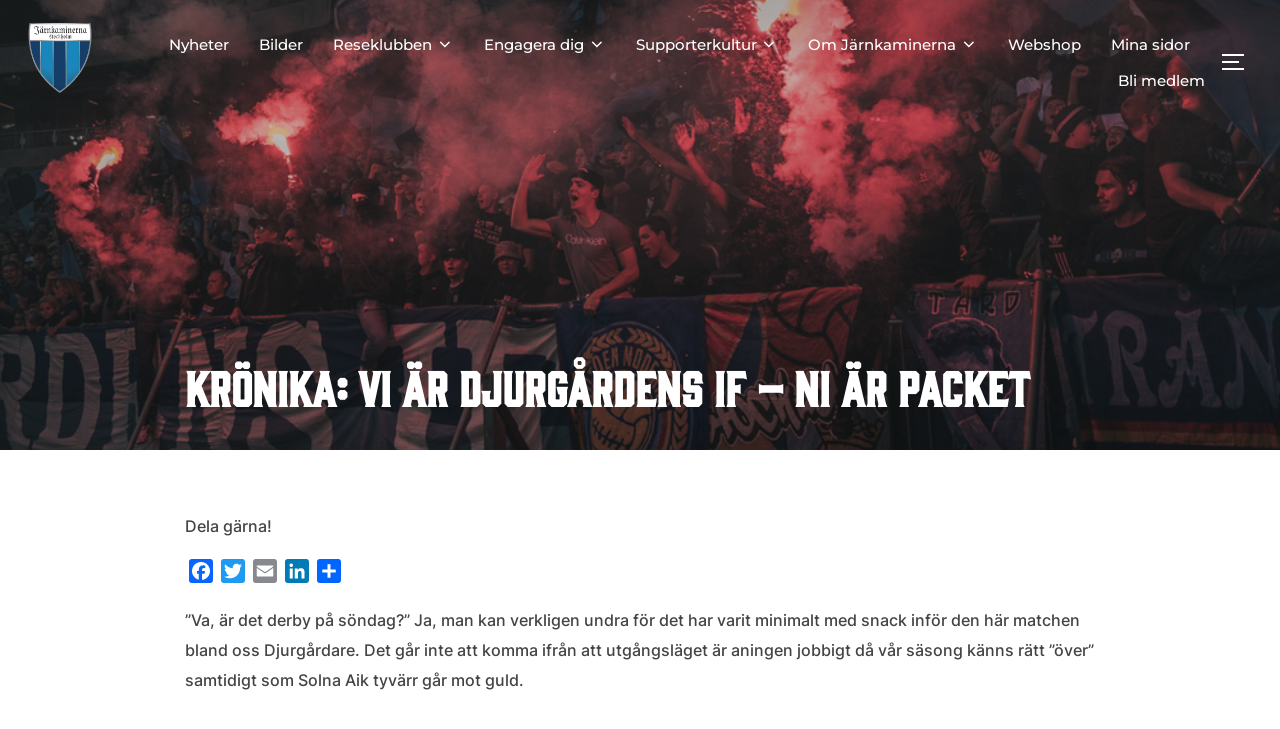

--- FILE ---
content_type: text/html; charset=UTF-8
request_url: https://jarnkaminerna.se/2018/10/19/kronika-vi-ar-djurgardens-if-ni-ar-packet/
body_size: 20301
content:
<!DOCTYPE html>
<html dir="ltr" lang="sv-SE" prefix="og: https://ogp.me/ns#" class="no-js">
<head>
	<meta charset="UTF-8" />
	<meta name="viewport" content="width=device-width, initial-scale=1" />
	<script>(function(html){html.className = html.className.replace(/\bno-js\b/,'js')})(document.documentElement);</script>
<title>Krönika: Vi är Djurgårdens IF – ni är packet</title>

		<!-- All in One SEO 4.6.3 - aioseo.com -->
		<meta name="description" content="”Va, är det derby på söndag?” Ja, man kan verkligen undra för det har varit minimalt med snack inför den här matchen bland oss Djurgårdare. Det går inte att komma ifrån att utgångsläget är aningen jobbigt då vår säsong känns rätt ”över” samtidigt som Solna Aik tyvärr går mot guld. Även om det inte står" />
		<meta name="robots" content="max-image-preview:large" />
		<link rel="canonical" href="https://jarnkaminerna.se/2018/10/19/kronika-vi-ar-djurgardens-if-ni-ar-packet/" />
		<meta name="generator" content="All in One SEO (AIOSEO) 4.6.3" />
		<meta property="og:locale" content="sv_SE" />
		<meta property="og:site_name" content="Järnkaminerna Stockholm - Officiell supporterförening för Djurgårdens IF" />
		<meta property="og:type" content="article" />
		<meta property="og:title" content="Krönika: Vi är Djurgårdens IF – ni är packet" />
		<meta property="og:description" content="”Va, är det derby på söndag?” Ja, man kan verkligen undra för det har varit minimalt med snack inför den här matchen bland oss Djurgårdare. Det går inte att komma ifrån att utgångsläget är aningen jobbigt då vår säsong känns rätt ”över” samtidigt som Solna Aik tyvärr går mot guld. Även om det inte står" />
		<meta property="og:url" content="https://jarnkaminerna.se/2018/10/19/kronika-vi-ar-djurgardens-if-ni-ar-packet/" />
		<meta property="og:image" content="https://jarnkaminerna.se/wp-content/uploads/2018/10/eba3cb4c20aa2c4a21f77de4ccd29a69.jpg" />
		<meta property="og:image:secure_url" content="https://jarnkaminerna.se/wp-content/uploads/2018/10/eba3cb4c20aa2c4a21f77de4ccd29a69.jpg" />
		<meta property="og:image:width" content="1000" />
		<meta property="og:image:height" content="667" />
		<meta property="article:published_time" content="2018-10-19T13:29:04+00:00" />
		<meta property="article:modified_time" content="2018-10-19T13:29:04+00:00" />
		<meta name="twitter:card" content="summary_large_image" />
		<meta name="twitter:title" content="Krönika: Vi är Djurgårdens IF – ni är packet" />
		<meta name="twitter:description" content="”Va, är det derby på söndag?” Ja, man kan verkligen undra för det har varit minimalt med snack inför den här matchen bland oss Djurgårdare. Det går inte att komma ifrån att utgångsläget är aningen jobbigt då vår säsong känns rätt ”över” samtidigt som Solna Aik tyvärr går mot guld. Även om det inte står" />
		<meta name="twitter:image" content="https://jarnkaminerna.se/wp-content/uploads/2018/10/eba3cb4c20aa2c4a21f77de4ccd29a69.jpg" />
		<script type="application/ld+json" class="aioseo-schema">
			{"@context":"https:\/\/schema.org","@graph":[{"@type":"BlogPosting","@id":"https:\/\/jarnkaminerna.se\/2018\/10\/19\/kronika-vi-ar-djurgardens-if-ni-ar-packet\/#blogposting","name":"Kr\u00f6nika: Vi \u00e4r Djurg\u00e5rdens IF \u2013 ni \u00e4r packet","headline":"Kr\u00f6nika: Vi \u00e4r Djurg\u00e5rdens IF \u2013 ni \u00e4r packet","author":{"@id":"https:\/\/jarnkaminerna.se\/author\/admin\/#author"},"publisher":{"@id":"https:\/\/jarnkaminerna.se\/#organization"},"image":{"@type":"ImageObject","url":"https:\/\/jarnkaminerna.se\/wp-content\/uploads\/2018\/10\/eba3cb4c20aa2c4a21f77de4ccd29a69.jpg","width":1000,"height":667},"datePublished":"2018-10-19T15:29:04+00:00","dateModified":"2018-10-19T15:29:04+00:00","inLanguage":"sv-SE","mainEntityOfPage":{"@id":"https:\/\/jarnkaminerna.se\/2018\/10\/19\/kronika-vi-ar-djurgardens-if-ni-ar-packet\/#webpage"},"isPartOf":{"@id":"https:\/\/jarnkaminerna.se\/2018\/10\/19\/kronika-vi-ar-djurgardens-if-ni-ar-packet\/#webpage"},"articleSection":"Nyheter"},{"@type":"BreadcrumbList","@id":"https:\/\/jarnkaminerna.se\/2018\/10\/19\/kronika-vi-ar-djurgardens-if-ni-ar-packet\/#breadcrumblist","itemListElement":[{"@type":"ListItem","@id":"https:\/\/jarnkaminerna.se\/#listItem","position":1,"name":"Hem","item":"https:\/\/jarnkaminerna.se\/","nextItem":"https:\/\/jarnkaminerna.se\/2018\/#listItem"},{"@type":"ListItem","@id":"https:\/\/jarnkaminerna.se\/2018\/#listItem","position":2,"name":"2018","item":"https:\/\/jarnkaminerna.se\/2018\/","nextItem":"https:\/\/jarnkaminerna.se\/2018\/10\/#listItem","previousItem":"https:\/\/jarnkaminerna.se\/#listItem"},{"@type":"ListItem","@id":"https:\/\/jarnkaminerna.se\/2018\/10\/#listItem","position":3,"name":"October","item":"https:\/\/jarnkaminerna.se\/2018\/10\/","nextItem":"https:\/\/jarnkaminerna.se\/2018\/10\/19\/#listItem","previousItem":"https:\/\/jarnkaminerna.se\/2018\/#listItem"},{"@type":"ListItem","@id":"https:\/\/jarnkaminerna.se\/2018\/10\/19\/#listItem","position":4,"name":"19","item":"https:\/\/jarnkaminerna.se\/2018\/10\/19\/","nextItem":"https:\/\/jarnkaminerna.se\/2018\/10\/19\/kronika-vi-ar-djurgardens-if-ni-ar-packet\/#listItem","previousItem":"https:\/\/jarnkaminerna.se\/2018\/10\/#listItem"},{"@type":"ListItem","@id":"https:\/\/jarnkaminerna.se\/2018\/10\/19\/kronika-vi-ar-djurgardens-if-ni-ar-packet\/#listItem","position":5,"name":"Kr\u00f6nika: Vi \u00e4r Djurg\u00e5rdens IF \u2013 ni \u00e4r packet","previousItem":"https:\/\/jarnkaminerna.se\/2018\/10\/19\/#listItem"}]},{"@type":"Organization","@id":"https:\/\/jarnkaminerna.se\/#organization","name":"J\u00e4rnkaminerna Stockholm","url":"https:\/\/jarnkaminerna.se\/","logo":{"@type":"ImageObject","url":"https:\/\/jarnkaminerna.se\/wp-content\/uploads\/2023\/06\/jklogga-1.png","@id":"https:\/\/jarnkaminerna.se\/2018\/10\/19\/kronika-vi-ar-djurgardens-if-ni-ar-packet\/#organizationLogo","width":604,"height":604},"image":{"@id":"https:\/\/jarnkaminerna.se\/2018\/10\/19\/kronika-vi-ar-djurgardens-if-ni-ar-packet\/#organizationLogo"}},{"@type":"Person","@id":"https:\/\/jarnkaminerna.se\/author\/admin\/#author","url":"https:\/\/jarnkaminerna.se\/author\/admin\/","name":"admin","image":{"@type":"ImageObject","@id":"https:\/\/jarnkaminerna.se\/2018\/10\/19\/kronika-vi-ar-djurgardens-if-ni-ar-packet\/#authorImage","url":"https:\/\/secure.gravatar.com\/avatar\/d31c7e75ba097ec88a4a47491111f0857303dcbb350588355f8f8192520dfae1?s=96&d=mm&r=g","width":96,"height":96,"caption":"admin"}},{"@type":"WebPage","@id":"https:\/\/jarnkaminerna.se\/2018\/10\/19\/kronika-vi-ar-djurgardens-if-ni-ar-packet\/#webpage","url":"https:\/\/jarnkaminerna.se\/2018\/10\/19\/kronika-vi-ar-djurgardens-if-ni-ar-packet\/","name":"Kr\u00f6nika: Vi \u00e4r Djurg\u00e5rdens IF \u2013 ni \u00e4r packet","description":"\u201dVa, \u00e4r det derby p\u00e5 s\u00f6ndag?\u201d Ja, man kan verkligen undra f\u00f6r det har varit minimalt med snack inf\u00f6r den h\u00e4r matchen bland oss Djurg\u00e5rdare. Det g\u00e5r inte att komma ifr\u00e5n att utg\u00e5ngsl\u00e4get \u00e4r aningen jobbigt d\u00e5 v\u00e5r s\u00e4song k\u00e4nns r\u00e4tt \u201d\u00f6ver\u201d samtidigt som Solna Aik tyv\u00e4rr g\u00e5r mot guld. \u00c4ven om det inte st\u00e5r","inLanguage":"sv-SE","isPartOf":{"@id":"https:\/\/jarnkaminerna.se\/#website"},"breadcrumb":{"@id":"https:\/\/jarnkaminerna.se\/2018\/10\/19\/kronika-vi-ar-djurgardens-if-ni-ar-packet\/#breadcrumblist"},"author":{"@id":"https:\/\/jarnkaminerna.se\/author\/admin\/#author"},"creator":{"@id":"https:\/\/jarnkaminerna.se\/author\/admin\/#author"},"image":{"@type":"ImageObject","url":"https:\/\/jarnkaminerna.se\/wp-content\/uploads\/2018\/10\/eba3cb4c20aa2c4a21f77de4ccd29a69.jpg","@id":"https:\/\/jarnkaminerna.se\/2018\/10\/19\/kronika-vi-ar-djurgardens-if-ni-ar-packet\/#mainImage","width":1000,"height":667},"primaryImageOfPage":{"@id":"https:\/\/jarnkaminerna.se\/2018\/10\/19\/kronika-vi-ar-djurgardens-if-ni-ar-packet\/#mainImage"},"datePublished":"2018-10-19T15:29:04+00:00","dateModified":"2018-10-19T15:29:04+00:00"},{"@type":"WebSite","@id":"https:\/\/jarnkaminerna.se\/#website","url":"https:\/\/jarnkaminerna.se\/","name":"J\u00e4rnkaminerna Stockholm","description":"Officiell supporterf\u00f6rening f\u00f6r Djurg\u00e5rdens IF","inLanguage":"sv-SE","publisher":{"@id":"https:\/\/jarnkaminerna.se\/#organization"}}]}
		</script>
		<!-- All in One SEO -->

<link rel='dns-prefetch' href='//static.addtoany.com' />
<link rel="alternate" type="application/rss+xml" title="Järnkaminerna Stockholm &raquo; Webbflöde" href="https://jarnkaminerna.se/feed/" />
<link rel="alternate" title="oEmbed (JSON)" type="application/json+oembed" href="https://jarnkaminerna.se/wp-json/oembed/1.0/embed?url=https%3A%2F%2Fjarnkaminerna.se%2F2018%2F10%2F19%2Fkronika-vi-ar-djurgardens-if-ni-ar-packet%2F" />
<link rel="alternate" title="oEmbed (XML)" type="text/xml+oembed" href="https://jarnkaminerna.se/wp-json/oembed/1.0/embed?url=https%3A%2F%2Fjarnkaminerna.se%2F2018%2F10%2F19%2Fkronika-vi-ar-djurgardens-if-ni-ar-packet%2F&#038;format=xml" />
		<!-- This site uses the Google Analytics by MonsterInsights plugin v9.11.1 - Using Analytics tracking - https://www.monsterinsights.com/ -->
							<script src="//www.googletagmanager.com/gtag/js?id=G-7D2GHFMZ56"  data-cfasync="false" data-wpfc-render="false" async></script>
			<script data-cfasync="false" data-wpfc-render="false">
				var mi_version = '9.11.1';
				var mi_track_user = true;
				var mi_no_track_reason = '';
								var MonsterInsightsDefaultLocations = {"page_location":"https:\/\/jarnkaminerna.se\/2018\/10\/19\/kronika-vi-ar-djurgardens-if-ni-ar-packet\/"};
								if ( typeof MonsterInsightsPrivacyGuardFilter === 'function' ) {
					var MonsterInsightsLocations = (typeof MonsterInsightsExcludeQuery === 'object') ? MonsterInsightsPrivacyGuardFilter( MonsterInsightsExcludeQuery ) : MonsterInsightsPrivacyGuardFilter( MonsterInsightsDefaultLocations );
				} else {
					var MonsterInsightsLocations = (typeof MonsterInsightsExcludeQuery === 'object') ? MonsterInsightsExcludeQuery : MonsterInsightsDefaultLocations;
				}

								var disableStrs = [
										'ga-disable-G-7D2GHFMZ56',
									];

				/* Function to detect opted out users */
				function __gtagTrackerIsOptedOut() {
					for (var index = 0; index < disableStrs.length; index++) {
						if (document.cookie.indexOf(disableStrs[index] + '=true') > -1) {
							return true;
						}
					}

					return false;
				}

				/* Disable tracking if the opt-out cookie exists. */
				if (__gtagTrackerIsOptedOut()) {
					for (var index = 0; index < disableStrs.length; index++) {
						window[disableStrs[index]] = true;
					}
				}

				/* Opt-out function */
				function __gtagTrackerOptout() {
					for (var index = 0; index < disableStrs.length; index++) {
						document.cookie = disableStrs[index] + '=true; expires=Thu, 31 Dec 2099 23:59:59 UTC; path=/';
						window[disableStrs[index]] = true;
					}
				}

				if ('undefined' === typeof gaOptout) {
					function gaOptout() {
						__gtagTrackerOptout();
					}
				}
								window.dataLayer = window.dataLayer || [];

				window.MonsterInsightsDualTracker = {
					helpers: {},
					trackers: {},
				};
				if (mi_track_user) {
					function __gtagDataLayer() {
						dataLayer.push(arguments);
					}

					function __gtagTracker(type, name, parameters) {
						if (!parameters) {
							parameters = {};
						}

						if (parameters.send_to) {
							__gtagDataLayer.apply(null, arguments);
							return;
						}

						if (type === 'event') {
														parameters.send_to = monsterinsights_frontend.v4_id;
							var hookName = name;
							if (typeof parameters['event_category'] !== 'undefined') {
								hookName = parameters['event_category'] + ':' + name;
							}

							if (typeof MonsterInsightsDualTracker.trackers[hookName] !== 'undefined') {
								MonsterInsightsDualTracker.trackers[hookName](parameters);
							} else {
								__gtagDataLayer('event', name, parameters);
							}
							
						} else {
							__gtagDataLayer.apply(null, arguments);
						}
					}

					__gtagTracker('js', new Date());
					__gtagTracker('set', {
						'developer_id.dZGIzZG': true,
											});
					if ( MonsterInsightsLocations.page_location ) {
						__gtagTracker('set', MonsterInsightsLocations);
					}
										__gtagTracker('config', 'G-7D2GHFMZ56', {"forceSSL":"true","link_attribution":"true"} );
										window.gtag = __gtagTracker;										(function () {
						/* https://developers.google.com/analytics/devguides/collection/analyticsjs/ */
						/* ga and __gaTracker compatibility shim. */
						var noopfn = function () {
							return null;
						};
						var newtracker = function () {
							return new Tracker();
						};
						var Tracker = function () {
							return null;
						};
						var p = Tracker.prototype;
						p.get = noopfn;
						p.set = noopfn;
						p.send = function () {
							var args = Array.prototype.slice.call(arguments);
							args.unshift('send');
							__gaTracker.apply(null, args);
						};
						var __gaTracker = function () {
							var len = arguments.length;
							if (len === 0) {
								return;
							}
							var f = arguments[len - 1];
							if (typeof f !== 'object' || f === null || typeof f.hitCallback !== 'function') {
								if ('send' === arguments[0]) {
									var hitConverted, hitObject = false, action;
									if ('event' === arguments[1]) {
										if ('undefined' !== typeof arguments[3]) {
											hitObject = {
												'eventAction': arguments[3],
												'eventCategory': arguments[2],
												'eventLabel': arguments[4],
												'value': arguments[5] ? arguments[5] : 1,
											}
										}
									}
									if ('pageview' === arguments[1]) {
										if ('undefined' !== typeof arguments[2]) {
											hitObject = {
												'eventAction': 'page_view',
												'page_path': arguments[2],
											}
										}
									}
									if (typeof arguments[2] === 'object') {
										hitObject = arguments[2];
									}
									if (typeof arguments[5] === 'object') {
										Object.assign(hitObject, arguments[5]);
									}
									if ('undefined' !== typeof arguments[1].hitType) {
										hitObject = arguments[1];
										if ('pageview' === hitObject.hitType) {
											hitObject.eventAction = 'page_view';
										}
									}
									if (hitObject) {
										action = 'timing' === arguments[1].hitType ? 'timing_complete' : hitObject.eventAction;
										hitConverted = mapArgs(hitObject);
										__gtagTracker('event', action, hitConverted);
									}
								}
								return;
							}

							function mapArgs(args) {
								var arg, hit = {};
								var gaMap = {
									'eventCategory': 'event_category',
									'eventAction': 'event_action',
									'eventLabel': 'event_label',
									'eventValue': 'event_value',
									'nonInteraction': 'non_interaction',
									'timingCategory': 'event_category',
									'timingVar': 'name',
									'timingValue': 'value',
									'timingLabel': 'event_label',
									'page': 'page_path',
									'location': 'page_location',
									'title': 'page_title',
									'referrer' : 'page_referrer',
								};
								for (arg in args) {
																		if (!(!args.hasOwnProperty(arg) || !gaMap.hasOwnProperty(arg))) {
										hit[gaMap[arg]] = args[arg];
									} else {
										hit[arg] = args[arg];
									}
								}
								return hit;
							}

							try {
								f.hitCallback();
							} catch (ex) {
							}
						};
						__gaTracker.create = newtracker;
						__gaTracker.getByName = newtracker;
						__gaTracker.getAll = function () {
							return [];
						};
						__gaTracker.remove = noopfn;
						__gaTracker.loaded = true;
						window['__gaTracker'] = __gaTracker;
					})();
									} else {
										console.log("");
					(function () {
						function __gtagTracker() {
							return null;
						}

						window['__gtagTracker'] = __gtagTracker;
						window['gtag'] = __gtagTracker;
					})();
									}
			</script>
							<!-- / Google Analytics by MonsterInsights -->
		<style id='wp-img-auto-sizes-contain-inline-css'>
img:is([sizes=auto i],[sizes^="auto," i]){contain-intrinsic-size:3000px 1500px}
/*# sourceURL=wp-img-auto-sizes-contain-inline-css */
</style>
<style id='wp-emoji-styles-inline-css'>

	img.wp-smiley, img.emoji {
		display: inline !important;
		border: none !important;
		box-shadow: none !important;
		height: 1em !important;
		width: 1em !important;
		margin: 0 0.07em !important;
		vertical-align: -0.1em !important;
		background: none !important;
		padding: 0 !important;
	}
/*# sourceURL=wp-emoji-styles-inline-css */
</style>
<style id='wp-block-library-inline-css'>
:root{--wp-block-synced-color:#7a00df;--wp-block-synced-color--rgb:122,0,223;--wp-bound-block-color:var(--wp-block-synced-color);--wp-editor-canvas-background:#ddd;--wp-admin-theme-color:#007cba;--wp-admin-theme-color--rgb:0,124,186;--wp-admin-theme-color-darker-10:#006ba1;--wp-admin-theme-color-darker-10--rgb:0,107,160.5;--wp-admin-theme-color-darker-20:#005a87;--wp-admin-theme-color-darker-20--rgb:0,90,135;--wp-admin-border-width-focus:2px}@media (min-resolution:192dpi){:root{--wp-admin-border-width-focus:1.5px}}.wp-element-button{cursor:pointer}:root .has-very-light-gray-background-color{background-color:#eee}:root .has-very-dark-gray-background-color{background-color:#313131}:root .has-very-light-gray-color{color:#eee}:root .has-very-dark-gray-color{color:#313131}:root .has-vivid-green-cyan-to-vivid-cyan-blue-gradient-background{background:linear-gradient(135deg,#00d084,#0693e3)}:root .has-purple-crush-gradient-background{background:linear-gradient(135deg,#34e2e4,#4721fb 50%,#ab1dfe)}:root .has-hazy-dawn-gradient-background{background:linear-gradient(135deg,#faaca8,#dad0ec)}:root .has-subdued-olive-gradient-background{background:linear-gradient(135deg,#fafae1,#67a671)}:root .has-atomic-cream-gradient-background{background:linear-gradient(135deg,#fdd79a,#004a59)}:root .has-nightshade-gradient-background{background:linear-gradient(135deg,#330968,#31cdcf)}:root .has-midnight-gradient-background{background:linear-gradient(135deg,#020381,#2874fc)}:root{--wp--preset--font-size--normal:16px;--wp--preset--font-size--huge:42px}.has-regular-font-size{font-size:1em}.has-larger-font-size{font-size:2.625em}.has-normal-font-size{font-size:var(--wp--preset--font-size--normal)}.has-huge-font-size{font-size:var(--wp--preset--font-size--huge)}.has-text-align-center{text-align:center}.has-text-align-left{text-align:left}.has-text-align-right{text-align:right}.has-fit-text{white-space:nowrap!important}#end-resizable-editor-section{display:none}.aligncenter{clear:both}.items-justified-left{justify-content:flex-start}.items-justified-center{justify-content:center}.items-justified-right{justify-content:flex-end}.items-justified-space-between{justify-content:space-between}.screen-reader-text{border:0;clip-path:inset(50%);height:1px;margin:-1px;overflow:hidden;padding:0;position:absolute;width:1px;word-wrap:normal!important}.screen-reader-text:focus{background-color:#ddd;clip-path:none;color:#444;display:block;font-size:1em;height:auto;left:5px;line-height:normal;padding:15px 23px 14px;text-decoration:none;top:5px;width:auto;z-index:100000}html :where(.has-border-color){border-style:solid}html :where([style*=border-top-color]){border-top-style:solid}html :where([style*=border-right-color]){border-right-style:solid}html :where([style*=border-bottom-color]){border-bottom-style:solid}html :where([style*=border-left-color]){border-left-style:solid}html :where([style*=border-width]){border-style:solid}html :where([style*=border-top-width]){border-top-style:solid}html :where([style*=border-right-width]){border-right-style:solid}html :where([style*=border-bottom-width]){border-bottom-style:solid}html :where([style*=border-left-width]){border-left-style:solid}html :where(img[class*=wp-image-]){height:auto;max-width:100%}:where(figure){margin:0 0 1em}html :where(.is-position-sticky){--wp-admin--admin-bar--position-offset:var(--wp-admin--admin-bar--height,0px)}@media screen and (max-width:600px){html :where(.is-position-sticky){--wp-admin--admin-bar--position-offset:0px}}

/*# sourceURL=wp-block-library-inline-css */
</style><style id='wp-block-heading-inline-css'>
h1:where(.wp-block-heading).has-background,h2:where(.wp-block-heading).has-background,h3:where(.wp-block-heading).has-background,h4:where(.wp-block-heading).has-background,h5:where(.wp-block-heading).has-background,h6:where(.wp-block-heading).has-background{padding:1.25em 2.375em}h1.has-text-align-left[style*=writing-mode]:where([style*=vertical-lr]),h1.has-text-align-right[style*=writing-mode]:where([style*=vertical-rl]),h2.has-text-align-left[style*=writing-mode]:where([style*=vertical-lr]),h2.has-text-align-right[style*=writing-mode]:where([style*=vertical-rl]),h3.has-text-align-left[style*=writing-mode]:where([style*=vertical-lr]),h3.has-text-align-right[style*=writing-mode]:where([style*=vertical-rl]),h4.has-text-align-left[style*=writing-mode]:where([style*=vertical-lr]),h4.has-text-align-right[style*=writing-mode]:where([style*=vertical-rl]),h5.has-text-align-left[style*=writing-mode]:where([style*=vertical-lr]),h5.has-text-align-right[style*=writing-mode]:where([style*=vertical-rl]),h6.has-text-align-left[style*=writing-mode]:where([style*=vertical-lr]),h6.has-text-align-right[style*=writing-mode]:where([style*=vertical-rl]){rotate:180deg}
/*# sourceURL=https://jarnkaminerna.se/wp-includes/blocks/heading/style.min.css */
</style>
<style id='wp-block-paragraph-inline-css'>
.is-small-text{font-size:.875em}.is-regular-text{font-size:1em}.is-large-text{font-size:2.25em}.is-larger-text{font-size:3em}.has-drop-cap:not(:focus):first-letter{float:left;font-size:8.4em;font-style:normal;font-weight:100;line-height:.68;margin:.05em .1em 0 0;text-transform:uppercase}body.rtl .has-drop-cap:not(:focus):first-letter{float:none;margin-left:.1em}p.has-drop-cap.has-background{overflow:hidden}:root :where(p.has-background){padding:1.25em 2.375em}:where(p.has-text-color:not(.has-link-color)) a{color:inherit}p.has-text-align-left[style*="writing-mode:vertical-lr"],p.has-text-align-right[style*="writing-mode:vertical-rl"]{rotate:180deg}
/*# sourceURL=https://jarnkaminerna.se/wp-includes/blocks/paragraph/style.min.css */
</style>
<style id='global-styles-inline-css'>
:root{--wp--preset--aspect-ratio--square: 1;--wp--preset--aspect-ratio--4-3: 4/3;--wp--preset--aspect-ratio--3-4: 3/4;--wp--preset--aspect-ratio--3-2: 3/2;--wp--preset--aspect-ratio--2-3: 2/3;--wp--preset--aspect-ratio--16-9: 16/9;--wp--preset--aspect-ratio--9-16: 9/16;--wp--preset--color--black: #000000;--wp--preset--color--cyan-bluish-gray: #abb8c3;--wp--preset--color--white: #ffffff;--wp--preset--color--pale-pink: #f78da7;--wp--preset--color--vivid-red: #cf2e2e;--wp--preset--color--luminous-vivid-orange: #ff6900;--wp--preset--color--luminous-vivid-amber: #fcb900;--wp--preset--color--light-green-cyan: #7bdcb5;--wp--preset--color--vivid-green-cyan: #00d084;--wp--preset--color--pale-cyan-blue: #8ed1fc;--wp--preset--color--vivid-cyan-blue: #0693e3;--wp--preset--color--vivid-purple: #9b51e0;--wp--preset--color--primary: #101010;--wp--preset--color--secondary: #0bb4aa;--wp--preset--color--header-footer: #101010;--wp--preset--color--tertiary: #6C6C77;--wp--preset--color--lightgrey: #D9D9D9;--wp--preset--color--foreground: #000;--wp--preset--color--background: #f9fafd;--wp--preset--color--light-background: #ffffff;--wp--preset--gradient--vivid-cyan-blue-to-vivid-purple: linear-gradient(135deg,rgb(6,147,227) 0%,rgb(155,81,224) 100%);--wp--preset--gradient--light-green-cyan-to-vivid-green-cyan: linear-gradient(135deg,rgb(122,220,180) 0%,rgb(0,208,130) 100%);--wp--preset--gradient--luminous-vivid-amber-to-luminous-vivid-orange: linear-gradient(135deg,rgb(252,185,0) 0%,rgb(255,105,0) 100%);--wp--preset--gradient--luminous-vivid-orange-to-vivid-red: linear-gradient(135deg,rgb(255,105,0) 0%,rgb(207,46,46) 100%);--wp--preset--gradient--very-light-gray-to-cyan-bluish-gray: linear-gradient(135deg,rgb(238,238,238) 0%,rgb(169,184,195) 100%);--wp--preset--gradient--cool-to-warm-spectrum: linear-gradient(135deg,rgb(74,234,220) 0%,rgb(151,120,209) 20%,rgb(207,42,186) 40%,rgb(238,44,130) 60%,rgb(251,105,98) 80%,rgb(254,248,76) 100%);--wp--preset--gradient--blush-light-purple: linear-gradient(135deg,rgb(255,206,236) 0%,rgb(152,150,240) 100%);--wp--preset--gradient--blush-bordeaux: linear-gradient(135deg,rgb(254,205,165) 0%,rgb(254,45,45) 50%,rgb(107,0,62) 100%);--wp--preset--gradient--luminous-dusk: linear-gradient(135deg,rgb(255,203,112) 0%,rgb(199,81,192) 50%,rgb(65,88,208) 100%);--wp--preset--gradient--pale-ocean: linear-gradient(135deg,rgb(255,245,203) 0%,rgb(182,227,212) 50%,rgb(51,167,181) 100%);--wp--preset--gradient--electric-grass: linear-gradient(135deg,rgb(202,248,128) 0%,rgb(113,206,126) 100%);--wp--preset--gradient--midnight: linear-gradient(135deg,rgb(2,3,129) 0%,rgb(40,116,252) 100%);--wp--preset--gradient--black-primary: linear-gradient(180deg, var(--wp--preset--color--secondary) 0%, var(--wp--preset--color--secondary) 73%, var(--wp--preset--color--background) 73%, var(--wp--preset--color--background) 100%);--wp--preset--gradient--black-secondary: linear-gradient(135deg,rgba(0,0,0,1) 50%,var(--wp--preset--color--tertiary) 100%);--wp--preset--font-size--small: clamp(14px, 0.875rem + ((1vw - 3.2px) * 0.208), 16px);--wp--preset--font-size--medium: clamp(16px, 1rem + ((1vw - 3.2px) * 0.417), 20px);--wp--preset--font-size--large: clamp(22px, 1.375rem + ((1vw - 3.2px) * 1.458), 36px);--wp--preset--font-size--x-large: clamp(30px, 1.875rem + ((1vw - 3.2px) * 2.083), 50px);--wp--preset--font-size--x-small: clamp(14px, 0.875rem + ((1vw - 3.2px) * 1), 14px);--wp--preset--font-size--max-36: clamp(24px, 1.5rem + ((1vw - 3.2px) * 1.25), 36px);--wp--preset--font-size--max-48: clamp(26px, 1.625rem + ((1vw - 3.2px) * 2.292), 48px);--wp--preset--font-size--max-60: clamp(30px, 1.875rem + ((1vw - 3.2px) * 3.125), 60px);--wp--preset--font-size--max-72: clamp(38px, 2.375rem + ((1vw - 3.2px) * 3.542), 72px);--wp--preset--spacing--20: 0.44rem;--wp--preset--spacing--30: 0.67rem;--wp--preset--spacing--40: 1rem;--wp--preset--spacing--50: 1.5rem;--wp--preset--spacing--60: 2.25rem;--wp--preset--spacing--70: 3.38rem;--wp--preset--spacing--80: 5.06rem;--wp--preset--spacing--x-small: 20px;--wp--preset--spacing--small: 40px;--wp--preset--spacing--medium: 60px;--wp--preset--spacing--large: 80px;--wp--preset--spacing--x-large: 100px;--wp--preset--shadow--natural: 6px 6px 9px rgba(0, 0, 0, 0.2);--wp--preset--shadow--deep: 12px 12px 50px rgba(0, 0, 0, 0.4);--wp--preset--shadow--sharp: 6px 6px 0px rgba(0, 0, 0, 0.2);--wp--preset--shadow--outlined: 6px 6px 0px -3px rgb(255, 255, 255), 6px 6px rgb(0, 0, 0);--wp--preset--shadow--crisp: 6px 6px 0px rgb(0, 0, 0);--wp--custom--font-weight--black: 900;--wp--custom--font-weight--bold: 700;--wp--custom--font-weight--extra-bold: 800;--wp--custom--font-weight--light: 300;--wp--custom--font-weight--medium: 500;--wp--custom--font-weight--regular: 400;--wp--custom--font-weight--semi-bold: 600;--wp--custom--line-height--body: 1.75;--wp--custom--line-height--heading: 1.1;--wp--custom--line-height--medium: 1.5;--wp--custom--line-height--one: 1;--wp--custom--spacing--outer: 30px;}:root { --wp--style--global--content-size: 1140px;--wp--style--global--wide-size: 1280px; }:where(body) { margin: 0; }.wp-site-blocks { padding-top: var(--wp--style--root--padding-top); padding-bottom: var(--wp--style--root--padding-bottom); }.has-global-padding { padding-right: var(--wp--style--root--padding-right); padding-left: var(--wp--style--root--padding-left); }.has-global-padding > .alignfull { margin-right: calc(var(--wp--style--root--padding-right) * -1); margin-left: calc(var(--wp--style--root--padding-left) * -1); }.has-global-padding :where(:not(.alignfull.is-layout-flow) > .has-global-padding:not(.wp-block-block, .alignfull)) { padding-right: 0; padding-left: 0; }.has-global-padding :where(:not(.alignfull.is-layout-flow) > .has-global-padding:not(.wp-block-block, .alignfull)) > .alignfull { margin-left: 0; margin-right: 0; }.wp-site-blocks > .alignleft { float: left; margin-right: 2em; }.wp-site-blocks > .alignright { float: right; margin-left: 2em; }.wp-site-blocks > .aligncenter { justify-content: center; margin-left: auto; margin-right: auto; }:where(.wp-site-blocks) > * { margin-block-start: 20px; margin-block-end: 0; }:where(.wp-site-blocks) > :first-child { margin-block-start: 0; }:where(.wp-site-blocks) > :last-child { margin-block-end: 0; }:root { --wp--style--block-gap: 20px; }:root :where(.is-layout-flow) > :first-child{margin-block-start: 0;}:root :where(.is-layout-flow) > :last-child{margin-block-end: 0;}:root :where(.is-layout-flow) > *{margin-block-start: 20px;margin-block-end: 0;}:root :where(.is-layout-constrained) > :first-child{margin-block-start: 0;}:root :where(.is-layout-constrained) > :last-child{margin-block-end: 0;}:root :where(.is-layout-constrained) > *{margin-block-start: 20px;margin-block-end: 0;}:root :where(.is-layout-flex){gap: 20px;}:root :where(.is-layout-grid){gap: 20px;}.is-layout-flow > .alignleft{float: left;margin-inline-start: 0;margin-inline-end: 2em;}.is-layout-flow > .alignright{float: right;margin-inline-start: 2em;margin-inline-end: 0;}.is-layout-flow > .aligncenter{margin-left: auto !important;margin-right: auto !important;}.is-layout-constrained > .alignleft{float: left;margin-inline-start: 0;margin-inline-end: 2em;}.is-layout-constrained > .alignright{float: right;margin-inline-start: 2em;margin-inline-end: 0;}.is-layout-constrained > .aligncenter{margin-left: auto !important;margin-right: auto !important;}.is-layout-constrained > :where(:not(.alignleft):not(.alignright):not(.alignfull)){max-width: var(--wp--style--global--content-size);margin-left: auto !important;margin-right: auto !important;}.is-layout-constrained > .alignwide{max-width: var(--wp--style--global--wide-size);}body .is-layout-flex{display: flex;}.is-layout-flex{flex-wrap: wrap;align-items: center;}.is-layout-flex > :is(*, div){margin: 0;}body .is-layout-grid{display: grid;}.is-layout-grid > :is(*, div){margin: 0;}body{font-size: var(--wp--preset--font-size--small);font-weight: var(--wp--custom--font-weight--regular);line-height: var(--wp--custom--line-height--body);--wp--style--root--padding-top: 0px;--wp--style--root--padding-right: 0px;--wp--style--root--padding-bottom: 0px;--wp--style--root--padding-left: 0px;}a:where(:not(.wp-element-button)){color: var(--wp--preset--color--primary);text-decoration: underline;}:root :where(.wp-element-button, .wp-block-button__link){background-color: #32373c;border-radius: 0;border-width: 0;color: #fff;font-family: inherit;font-size: inherit;font-style: inherit;font-weight: inherit;letter-spacing: inherit;line-height: inherit;padding-top: 10px;padding-right: 25px;padding-bottom: 10px;padding-left: 25px;text-decoration: none;text-transform: inherit;}.has-black-color{color: var(--wp--preset--color--black) !important;}.has-cyan-bluish-gray-color{color: var(--wp--preset--color--cyan-bluish-gray) !important;}.has-white-color{color: var(--wp--preset--color--white) !important;}.has-pale-pink-color{color: var(--wp--preset--color--pale-pink) !important;}.has-vivid-red-color{color: var(--wp--preset--color--vivid-red) !important;}.has-luminous-vivid-orange-color{color: var(--wp--preset--color--luminous-vivid-orange) !important;}.has-luminous-vivid-amber-color{color: var(--wp--preset--color--luminous-vivid-amber) !important;}.has-light-green-cyan-color{color: var(--wp--preset--color--light-green-cyan) !important;}.has-vivid-green-cyan-color{color: var(--wp--preset--color--vivid-green-cyan) !important;}.has-pale-cyan-blue-color{color: var(--wp--preset--color--pale-cyan-blue) !important;}.has-vivid-cyan-blue-color{color: var(--wp--preset--color--vivid-cyan-blue) !important;}.has-vivid-purple-color{color: var(--wp--preset--color--vivid-purple) !important;}.has-primary-color{color: var(--wp--preset--color--primary) !important;}.has-secondary-color{color: var(--wp--preset--color--secondary) !important;}.has-header-footer-color{color: var(--wp--preset--color--header-footer) !important;}.has-tertiary-color{color: var(--wp--preset--color--tertiary) !important;}.has-lightgrey-color{color: var(--wp--preset--color--lightgrey) !important;}.has-foreground-color{color: var(--wp--preset--color--foreground) !important;}.has-background-color{color: var(--wp--preset--color--background) !important;}.has-light-background-color{color: var(--wp--preset--color--light-background) !important;}.has-black-background-color{background-color: var(--wp--preset--color--black) !important;}.has-cyan-bluish-gray-background-color{background-color: var(--wp--preset--color--cyan-bluish-gray) !important;}.has-white-background-color{background-color: var(--wp--preset--color--white) !important;}.has-pale-pink-background-color{background-color: var(--wp--preset--color--pale-pink) !important;}.has-vivid-red-background-color{background-color: var(--wp--preset--color--vivid-red) !important;}.has-luminous-vivid-orange-background-color{background-color: var(--wp--preset--color--luminous-vivid-orange) !important;}.has-luminous-vivid-amber-background-color{background-color: var(--wp--preset--color--luminous-vivid-amber) !important;}.has-light-green-cyan-background-color{background-color: var(--wp--preset--color--light-green-cyan) !important;}.has-vivid-green-cyan-background-color{background-color: var(--wp--preset--color--vivid-green-cyan) !important;}.has-pale-cyan-blue-background-color{background-color: var(--wp--preset--color--pale-cyan-blue) !important;}.has-vivid-cyan-blue-background-color{background-color: var(--wp--preset--color--vivid-cyan-blue) !important;}.has-vivid-purple-background-color{background-color: var(--wp--preset--color--vivid-purple) !important;}.has-primary-background-color{background-color: var(--wp--preset--color--primary) !important;}.has-secondary-background-color{background-color: var(--wp--preset--color--secondary) !important;}.has-header-footer-background-color{background-color: var(--wp--preset--color--header-footer) !important;}.has-tertiary-background-color{background-color: var(--wp--preset--color--tertiary) !important;}.has-lightgrey-background-color{background-color: var(--wp--preset--color--lightgrey) !important;}.has-foreground-background-color{background-color: var(--wp--preset--color--foreground) !important;}.has-background-background-color{background-color: var(--wp--preset--color--background) !important;}.has-light-background-background-color{background-color: var(--wp--preset--color--light-background) !important;}.has-black-border-color{border-color: var(--wp--preset--color--black) !important;}.has-cyan-bluish-gray-border-color{border-color: var(--wp--preset--color--cyan-bluish-gray) !important;}.has-white-border-color{border-color: var(--wp--preset--color--white) !important;}.has-pale-pink-border-color{border-color: var(--wp--preset--color--pale-pink) !important;}.has-vivid-red-border-color{border-color: var(--wp--preset--color--vivid-red) !important;}.has-luminous-vivid-orange-border-color{border-color: var(--wp--preset--color--luminous-vivid-orange) !important;}.has-luminous-vivid-amber-border-color{border-color: var(--wp--preset--color--luminous-vivid-amber) !important;}.has-light-green-cyan-border-color{border-color: var(--wp--preset--color--light-green-cyan) !important;}.has-vivid-green-cyan-border-color{border-color: var(--wp--preset--color--vivid-green-cyan) !important;}.has-pale-cyan-blue-border-color{border-color: var(--wp--preset--color--pale-cyan-blue) !important;}.has-vivid-cyan-blue-border-color{border-color: var(--wp--preset--color--vivid-cyan-blue) !important;}.has-vivid-purple-border-color{border-color: var(--wp--preset--color--vivid-purple) !important;}.has-primary-border-color{border-color: var(--wp--preset--color--primary) !important;}.has-secondary-border-color{border-color: var(--wp--preset--color--secondary) !important;}.has-header-footer-border-color{border-color: var(--wp--preset--color--header-footer) !important;}.has-tertiary-border-color{border-color: var(--wp--preset--color--tertiary) !important;}.has-lightgrey-border-color{border-color: var(--wp--preset--color--lightgrey) !important;}.has-foreground-border-color{border-color: var(--wp--preset--color--foreground) !important;}.has-background-border-color{border-color: var(--wp--preset--color--background) !important;}.has-light-background-border-color{border-color: var(--wp--preset--color--light-background) !important;}.has-vivid-cyan-blue-to-vivid-purple-gradient-background{background: var(--wp--preset--gradient--vivid-cyan-blue-to-vivid-purple) !important;}.has-light-green-cyan-to-vivid-green-cyan-gradient-background{background: var(--wp--preset--gradient--light-green-cyan-to-vivid-green-cyan) !important;}.has-luminous-vivid-amber-to-luminous-vivid-orange-gradient-background{background: var(--wp--preset--gradient--luminous-vivid-amber-to-luminous-vivid-orange) !important;}.has-luminous-vivid-orange-to-vivid-red-gradient-background{background: var(--wp--preset--gradient--luminous-vivid-orange-to-vivid-red) !important;}.has-very-light-gray-to-cyan-bluish-gray-gradient-background{background: var(--wp--preset--gradient--very-light-gray-to-cyan-bluish-gray) !important;}.has-cool-to-warm-spectrum-gradient-background{background: var(--wp--preset--gradient--cool-to-warm-spectrum) !important;}.has-blush-light-purple-gradient-background{background: var(--wp--preset--gradient--blush-light-purple) !important;}.has-blush-bordeaux-gradient-background{background: var(--wp--preset--gradient--blush-bordeaux) !important;}.has-luminous-dusk-gradient-background{background: var(--wp--preset--gradient--luminous-dusk) !important;}.has-pale-ocean-gradient-background{background: var(--wp--preset--gradient--pale-ocean) !important;}.has-electric-grass-gradient-background{background: var(--wp--preset--gradient--electric-grass) !important;}.has-midnight-gradient-background{background: var(--wp--preset--gradient--midnight) !important;}.has-black-primary-gradient-background{background: var(--wp--preset--gradient--black-primary) !important;}.has-black-secondary-gradient-background{background: var(--wp--preset--gradient--black-secondary) !important;}.has-small-font-size{font-size: var(--wp--preset--font-size--small) !important;}.has-medium-font-size{font-size: var(--wp--preset--font-size--medium) !important;}.has-large-font-size{font-size: var(--wp--preset--font-size--large) !important;}.has-x-large-font-size{font-size: var(--wp--preset--font-size--x-large) !important;}.has-x-small-font-size{font-size: var(--wp--preset--font-size--x-small) !important;}.has-max-36-font-size{font-size: var(--wp--preset--font-size--max-36) !important;}.has-max-48-font-size{font-size: var(--wp--preset--font-size--max-48) !important;}.has-max-60-font-size{font-size: var(--wp--preset--font-size--max-60) !important;}.has-max-72-font-size{font-size: var(--wp--preset--font-size--max-72) !important;}
/*# sourceURL=global-styles-inline-css */
</style>

<link rel='stylesheet' id='inspiro-google-fonts-css' href='https://jarnkaminerna.se/wp-content/fonts/a7c0522efcda41ef706c73952d479cd0.css?ver=1.8.5' media='all' />
<link rel='stylesheet' id='inspiro-style-css' href='https://jarnkaminerna.se/wp-content/themes/inspiro/assets/css/minified/style.min.css?ver=1.8.5' media='all' />
<style id='inspiro-style-inline-css'>
body, button, input, select, textarea {
font-weight: 400;
}
@media screen and (min-width: 782px) {
body, button, input, select, textarea {
font-size: 16px;
line-height: 1.8;
} }
body:not(.wp-custom-logo) a.custom-logo-text {
font-family: 'Montserrat', sans-serif;
font-weight: 700;
text-transform: uppercase;
}
@media screen and (min-width: 782px) {
body:not(.wp-custom-logo) a.custom-logo-text {
font-size: 26px;
line-height: 1.8;
} }
h1, h2, h3, h4, h5, h6, .home.blog .entry-title, .page .entry-title, .page-title, #comments>h3, #respond>h3 {
font-family: 'Space Grotesk', sans-serif;
font-weight: 400;
line-height: 1.4;
}
.site-title {
font-weight: 700;
line-height: 1.25;
}
@media screen and (min-width: 782px) {
.site-title {
font-size: 80px;
} }
.site-description {
font-family: 'Space Grotesk', sans-serif;
font-weight: 600;
line-height: 1.8;
}
@media screen and (min-width: 782px) {
.site-description {
font-size: 25px;
} }
.custom-header-button {
font-family: 'Space Grotesk', sans-serif;
font-weight: 700;
line-height: 1.8;
}
@media screen and (min-width: 782px) {
.custom-header-button {
font-size: 16px;
} }
.navbar-nav a {
font-family: 'Montserrat', sans-serif;
font-weight: 500;
line-height: 1.8;
}
@media screen and (min-width: 782px) {
.navbar-nav a {
font-size: 15px;
} }
@media screen and (max-width: 64em) {
.navbar-nav li a {
font-family: 'Montserrat', sans-serif;
font-size: 16px;
font-weight: 600;
text-transform: uppercase;
line-height: 1.8;
} }

/*# sourceURL=inspiro-style-inline-css */
</style>
<link rel='stylesheet' id='addtoany-css' href='https://jarnkaminerna.se/wp-content/plugins/add-to-any/addtoany.min.css?ver=1.16' media='all' />
<link rel='stylesheet' id='wp-featherlight-css' href='https://jarnkaminerna.se/wp-content/plugins/wp-featherlight/css/wp-featherlight.min.css?ver=1.3.4' media='all' />
<link rel='stylesheet' id='custom-layouts-styles-css' href='https://jarnkaminerna.se/wp-content/uploads/custom-layouts/style.css?ver=85' media='all' />
<!--n2css--><script src="https://jarnkaminerna.se/wp-content/plugins/google-analytics-for-wordpress/assets/js/frontend-gtag.min.js?ver=9.11.1" id="monsterinsights-frontend-script-js" async data-wp-strategy="async"></script>
<script data-cfasync="false" data-wpfc-render="false" id='monsterinsights-frontend-script-js-extra'>var monsterinsights_frontend = {"js_events_tracking":"true","download_extensions":"doc,pdf,ppt,zip,xls,docx,pptx,xlsx","inbound_paths":"[{\"path\":\"\\\/go\\\/\",\"label\":\"affiliate\"},{\"path\":\"\\\/recommend\\\/\",\"label\":\"affiliate\"}]","home_url":"https:\/\/jarnkaminerna.se","hash_tracking":"false","v4_id":"G-7D2GHFMZ56"};</script>
<script id="addtoany-core-js-before">
window.a2a_config=window.a2a_config||{};a2a_config.callbacks=[];a2a_config.overlays=[];a2a_config.templates={};a2a_localize = {
	Share: "Dela",
	Save: "Spara",
	Subscribe: "Prenumerera",
	Email: "E-post",
	Bookmark: "Bokmärk",
	ShowAll: "Visa alla",
	ShowLess: "Visa färre",
	FindServices: "Hitta tjänst(er)",
	FindAnyServiceToAddTo: "Hitta direkt en tjänst att lägga till",
	PoweredBy: "Drivs av",
	ShareViaEmail: "Dela via e-post",
	SubscribeViaEmail: "Prenumerera via e-post",
	BookmarkInYourBrowser: "Lägg till som bokmärke i din webbläsare",
	BookmarkInstructions: "Tryck Ctrl+D eller \u2318+D för att lägga till denna sida som bokmärke",
	AddToYourFavorites: "Lägg till i dina favoriter",
	SendFromWebOrProgram: "Skicka från valfri e-postadress eller e-postprogram",
	EmailProgram: "E-postprogram",
	More: "Mer&#8230;",
	ThanksForSharing: "Tack för att du delar!",
	ThanksForFollowing: "Tack för att du följer!"
};


//# sourceURL=addtoany-core-js-before
</script>
<script async src="https://static.addtoany.com/menu/page.js" id="addtoany-core-js"></script>
<script src="https://jarnkaminerna.se/wp-includes/js/jquery/jquery.min.js?ver=3.7.1" id="jquery-core-js"></script>
<script src="https://jarnkaminerna.se/wp-includes/js/jquery/jquery-migrate.min.js?ver=3.4.1" id="jquery-migrate-js"></script>
<script async src="https://jarnkaminerna.se/wp-content/plugins/add-to-any/addtoany.min.js?ver=1.1" id="addtoany-jquery-js"></script>
<script src="https://jarnkaminerna.se/wp-content/plugins/jk-bilder/js/sticky.js?ver=6.9" id="ava-test-js-js"></script>
<link rel="https://api.w.org/" href="https://jarnkaminerna.se/wp-json/" /><link rel="alternate" title="JSON" type="application/json" href="https://jarnkaminerna.se/wp-json/wp/v2/posts/42750" /><link rel="EditURI" type="application/rsd+xml" title="RSD" href="https://jarnkaminerna.se/xmlrpc.php?rsd" />
<meta name="generator" content="WordPress 6.9" />
<link rel='shortlink' href='https://jarnkaminerna.se/?p=42750' />
<style>/* CSS added by WP Meta and Date Remover*/.wp-block-post-author__name{display:none !important;}
.wp-block-post-date{display:none !important;}
 .entry-meta {display:none !important;}
	.home .entry-meta { display: none; }
	.entry-footer {display:none !important;}
	.home .entry-footer { display: none; }</style><!-- Google Tag Manager -->
<script>(function(w,d,s,l,i){w[l]=w[l]||[];w[l].push({'gtm.start':
new Date().getTime(),event:'gtm.js'});var f=d.getElementsByTagName(s)[0],
j=d.createElement(s),dl=l!='dataLayer'?'&l='+l:'';j.async=true;j.src=
'https://www.googletagmanager.com/gtm.js?id='+i+dl;f.parentNode.insertBefore(j,f);
})(window,document,'script','dataLayer','GTM-NXXF26GG');</script>
<!-- End Google Tag Manager -->

<link rel="stylesheet" href="https://use.typekit.net/luc0wja.css"><!-- WP Social Preview -->
<meta property="og:locale" content="sv_SE" />
<meta property="og:url" content="https://jarnkaminerna.se/2018/10/19/kronika-vi-ar-djurgardens-if-ni-ar-packet/" />
<meta property="og:title" content="Krönika: Vi är Djurgårdens IF – ni är packet" />
<meta name="twitter:title" content="Krönika: Vi är Djurgårdens IF – ni är packet" />
<meta property="og:description" content="”Va, är det derby på söndag?” Ja, man kan verkligen undra för det har varit minimalt med snack inför den här matchen bland oss Djurgårdare. Det går inte att komma ifrån att utgångsläget är aningen jobbigt då vår säsong känns rätt ”över” samtidigt som Solna Aik tyvärr går mot guld. Även om det inte står &hellip; Läs mer ”Krönika: Vi är Djurgårdens IF – ni är packet”" />
<meta name="twitter:description" content="”Va, är det derby på söndag?” Ja, man kan verkligen undra för det har varit minimalt med snack inför den här matchen bland oss Djurgårdare. Det går inte att komma ifrån att utgångsläget är aningen jobbigt då vår säsong känns rätt ”över” samtidigt som Solna Aik tyvärr går mot guld. Även om det inte står &hellip; Läs mer ”Krönika: Vi är Djurgårdens IF – ni är packet”" />
<meta property="og:type" content="article" />
<meta property="og:article:published_time" content="2018-10-19T15:29:04+00:00" />
<meta property="og:article:modified_time" content="2018-10-19T15:29:04+00:00" />
<meta property="og:updated_time" content="2018-10-19T15:29:04+00:00" />
<meta property="og:image" content="https://jarnkaminerna.se/wp-content/uploads/2018/10/eba3cb4c20aa2c4a21f77de4ccd29a69-1000x630.jpg" />
<meta name="twitter:card" content="summary_large_image" />
<meta name="twitter:image" content="https://jarnkaminerna.se/wp-content/uploads/2018/10/eba3cb4c20aa2c4a21f77de4ccd29a69-1000x630.jpg" />
<meta property="og:image:width" content="1000" />
<meta property="og:image:height" content="630" />
<!-- / WP Social Preview -->
			<style type="text/css" id="custom-theme-colors" data-hex="#cfb570">
				
/**
 * Inspiro Lite: Custom Color Scheme
 *
 */

:root {
    --inspiro-primary-color: #cfb570;
}

body {
    --wp--preset--color--secondary: #cfb570;
}
			</style>
					<style id="inspiro-custom-header-styles" type="text/css">
					.site-title a,
			.colors-dark .site-title a,
			 .site-title a,
			body.has-header-image .site-title a,
			body.has-header-video .site-title a,
			body.has-header-image.colors-dark .site-title a,
			body.has-header-video.colors-dark .site-title a,
			body.has-header-image .site-title a,
			body.has-header-video .site-title a,
			.site-description,
			.colors-dark .site-description,
			 .site-description,
			body.has-header-image .site-description,
			body.has-header-video .site-description,
			body.has-header-image.colors-dark .site-description,
			body.has-header-video.colors-dark .site-description,
			body.has-header-image .site-description,
			body.has-header-video .site-description {
				color: #ffffff;
			}
		
					.custom-header-button {
				color: #ffffff;
				border-color: #ffffff;
			}
		
					.custom-header-button:hover {
				color: #cfb570;
			}
		
					.custom-header-button:hover {
				background-color: #1d2545 !important;
				border-color: #1d2545 !important;
			}
		
                    .navbar {
                background-color: #051d49;
            }
        
                    .site-footer {
                background-color: #051d49;
            }
        
                    .site-footer {
                color: #d8e3ea;
            }
        
		            .headroom--not-top .navbar,
			.has-header-image.home.blog .headroom--not-top .navbar, 
			.has-header-image.inspiro-front-page .headroom--not-top .navbar, 
			.has-header-video.home.blog .headroom--not-top .navbar, 
			.has-header-video.inspiro-front-page .headroom--not-top .navbar {
				background-color: #034d84;
			}
				</style>
		<link rel="icon" href="https://jarnkaminerna.se/wp-content/uploads/2023/11/cropped-Favicon-32x32.png" sizes="32x32" />
<link rel="icon" href="https://jarnkaminerna.se/wp-content/uploads/2023/11/cropped-Favicon-192x192.png" sizes="192x192" />
<link rel="apple-touch-icon" href="https://jarnkaminerna.se/wp-content/uploads/2023/11/cropped-Favicon-180x180.png" />
<meta name="msapplication-TileImage" content="https://jarnkaminerna.se/wp-content/uploads/2023/11/cropped-Favicon-270x270.png" />
		<style id="wp-custom-css">
			h1 {
font-family: gin, serif !important;
font-weight: 400;
font-style: normal;
}


h2, h3, h4, h5, h6, {
	font-family: "space-grotesk-variable", sans-serif !important;
font-variation-settings: "wght" 300;
}

		</style>
		<noscript><style id="rocket-lazyload-nojs-css">.rll-youtube-player, [data-lazy-src]{display:none !important;}</style></noscript>
</head>

<body class="wp-singular post-template-default single single-post postid-42750 single-format-standard wp-custom-logo wp-embed-responsive wp-theme-inspiro wp-featherlight-captions group-blog has-header-image has-sidebar inspiro--with-page-nav page-layout-full-width post-display-content-excerpt colors-custom">
<!-- Google Tag Manager (noscript) -->
<noscript><iframe src="https://www.googletagmanager.com/ns.html?id=GTM-NXXF26GG"
height="0" width="0" style="display:none;visibility:hidden"></iframe></noscript>
<!-- End Google Tag Manager (noscript) -->
<aside id="side-nav" class="side-nav" tabindex="-1">
	<div class="side-nav__scrollable-container">
		<div class="side-nav__wrap">
			<div class="side-nav__close-button">
				<button type="button" class="navbar-toggle">
					<span class="screen-reader-text">Slå på/av navigering</span>
					<span class="icon-bar"></span>
					<span class="icon-bar"></span>
					<span class="icon-bar"></span>
				</button>
			</div>
							<nav class="mobile-menu-wrapper" aria-label="Mobilmeny" role="navigation">
					<ul id="menu-jk_meny" class="nav navbar-nav"><li id="menu-item-24" class="menu-item menu-item-type-post_type menu-item-object-page current_page_parent menu-item-24"><a href="https://jarnkaminerna.se/blogg/">Nyheter</a></li>
<li id="menu-item-56017" class="menu-item menu-item-type-custom menu-item-object-custom menu-item-56017"><a href="/bilder/">Bilder</a></li>
<li id="menu-item-238" class="menu-item menu-item-type-post_type menu-item-object-page menu-item-has-children menu-item-238"><a href="https://jarnkaminerna.se/reseklubben/">Reseklubben<svg class="svg-icon svg-icon-angle-down" aria-hidden="true" role="img" focusable="false" xmlns="https://www.w3.org/2000/svg" width="21" height="32" viewBox="0 0 21 32"><path d="M19.196 13.143q0 0.232-0.179 0.411l-8.321 8.321q-0.179 0.179-0.411 0.179t-0.411-0.179l-8.321-8.321q-0.179-0.179-0.179-0.411t0.179-0.411l0.893-0.893q0.179-0.179 0.411-0.179t0.411 0.179l7.018 7.018 7.018-7.018q0.179-0.179 0.411-0.179t0.411 0.179l0.893 0.893q0.179 0.179 0.179 0.411z"></path></svg></a>
<ul class="sub-menu">
	<li id="menu-item-271" class="menu-item menu-item-type-post_type menu-item-object-page menu-item-271"><a href="https://jarnkaminerna.se/aktuella-resor/">Aktuella resor</a></li>
	<li id="menu-item-269" class="menu-item menu-item-type-post_type menu-item-object-page menu-item-269"><a href="https://jarnkaminerna.se/regler/">Regler på resorna</a></li>
	<li id="menu-item-270" class="menu-item menu-item-type-post_type menu-item-object-page menu-item-270"><a href="https://jarnkaminerna.se/faq/">FAQ</a></li>
	<li id="menu-item-323" class="menu-item menu-item-type-post_type menu-item-object-page menu-item-323"><a href="https://jarnkaminerna.se/reseklubben-genom-aren/">Reseklubben genom åren</a></li>
</ul>
</li>
<li id="menu-item-366" class="menu-item menu-item-type-post_type menu-item-object-page menu-item-has-children menu-item-366"><a href="https://jarnkaminerna.se/engagera-dig/">Engagera dig<svg class="svg-icon svg-icon-angle-down" aria-hidden="true" role="img" focusable="false" xmlns="https://www.w3.org/2000/svg" width="21" height="32" viewBox="0 0 21 32"><path d="M19.196 13.143q0 0.232-0.179 0.411l-8.321 8.321q-0.179 0.179-0.411 0.179t-0.411-0.179l-8.321-8.321q-0.179-0.179-0.179-0.411t0.179-0.411l0.893-0.893q0.179-0.179 0.411-0.179t0.411 0.179l7.018 7.018 7.018-7.018q0.179-0.179 0.411-0.179t0.411 0.179l0.893 0.893q0.179 0.179 0.179 0.411z"></path></svg></a>
<ul class="sub-menu">
	<li id="menu-item-438" class="menu-item menu-item-type-post_type menu-item-object-page menu-item-438"><a href="https://jarnkaminerna.se/buss-och-tagvardar/">Buss- och tågvärdar</a></li>
	<li id="menu-item-437" class="menu-item menu-item-type-post_type menu-item-object-page menu-item-437"><a href="https://jarnkaminerna.se/souvenirforsaljare/">Souvenirförsäljare</a></li>
	<li id="menu-item-436" class="menu-item menu-item-type-post_type menu-item-object-page menu-item-436"><a href="https://jarnkaminerna.se/grafisk-design/">Grafisk design</a></li>
	<li id="menu-item-433" class="menu-item menu-item-type-post_type menu-item-object-page menu-item-433"><a href="https://jarnkaminerna.se/redaktionen/">Redaktionen</a></li>
	<li id="menu-item-432" class="menu-item menu-item-type-post_type menu-item-object-page menu-item-432"><a href="https://jarnkaminerna.se/fotograf/">Fotograf</a></li>
	<li id="menu-item-435" class="menu-item menu-item-type-post_type menu-item-object-page menu-item-435"><a href="https://jarnkaminerna.se/affischgruppen/">Affischgruppen</a></li>
	<li id="menu-item-434" class="menu-item menu-item-type-post_type menu-item-object-page menu-item-434"><a href="https://jarnkaminerna.se/festgruppen/">Festgruppen</a></li>
</ul>
</li>
<li id="menu-item-354" class="menu-item menu-item-type-post_type menu-item-object-page menu-item-has-children menu-item-354"><a href="https://jarnkaminerna.se/exempelsida/">Supporterkultur<svg class="svg-icon svg-icon-angle-down" aria-hidden="true" role="img" focusable="false" xmlns="https://www.w3.org/2000/svg" width="21" height="32" viewBox="0 0 21 32"><path d="M19.196 13.143q0 0.232-0.179 0.411l-8.321 8.321q-0.179 0.179-0.411 0.179t-0.411-0.179l-8.321-8.321q-0.179-0.179-0.179-0.411t0.179-0.411l0.893-0.893q0.179-0.179 0.411-0.179t0.411 0.179l7.018 7.018 7.018-7.018q0.179-0.179 0.411-0.179t0.411 0.179l0.893 0.893q0.179 0.179 0.179 0.411z"></path></svg></a>
<ul class="sub-menu">
	<li id="menu-item-62" class="menu-item menu-item-type-post_type menu-item-object-page menu-item-62"><a href="https://jarnkaminerna.se/sanger/">Sånger</a></li>
	<li id="menu-item-61" class="menu-item menu-item-type-post_type menu-item-object-page menu-item-61"><a href="https://jarnkaminerna.se/tifo-pa-laktarna/">Tifo på läktarna</a></li>
	<li id="menu-item-57058" class="menu-item menu-item-type-post_type menu-item-object-page menu-item-57058"><a href="https://jarnkaminerna.se/jk-tifo-sasongen-2023-2024/">Tiforapport hockeysäsongen 2023/2024</a></li>
	<li id="menu-item-1089" class="menu-item menu-item-type-post_type menu-item-object-page menu-item-1089"><a href="https://jarnkaminerna.se/kvartsfinal-1tiforapport-fran-jk-tifo-hockeyslutspelet-2023/">Tiforapport hockeyslutspelet 2023</a></li>
	<li id="menu-item-57216" class="menu-item menu-item-type-post_type menu-item-object-page menu-item-57216"><a href="https://jarnkaminerna.se/tifo-bakgrundsbilder-till-mobil-surfplatta-och-dator/">Tifo-bakgrundsbilder till mobil och dator</a></li>
	<li id="menu-item-363" class="menu-item menu-item-type-post_type menu-item-object-page menu-item-has-children menu-item-363"><a href="https://jarnkaminerna.se/utmarkelsen-arets-jarnkamin/">Utmärkelsen Årets Järnkamin<svg class="svg-icon svg-icon-angle-down" aria-hidden="true" role="img" focusable="false" xmlns="https://www.w3.org/2000/svg" width="21" height="32" viewBox="0 0 21 32"><path d="M19.196 13.143q0 0.232-0.179 0.411l-8.321 8.321q-0.179 0.179-0.411 0.179t-0.411-0.179l-8.321-8.321q-0.179-0.179-0.179-0.411t0.179-0.411l0.893-0.893q0.179-0.179 0.411-0.179t0.411 0.179l7.018 7.018 7.018-7.018q0.179-0.179 0.411-0.179t0.411 0.179l0.893 0.893q0.179 0.179 0.179 0.411z"></path></svg></a>
	<ul class="sub-menu">
		<li id="menu-item-664" class="menu-item menu-item-type-post_type menu-item-object-page menu-item-664"><a href="https://jarnkaminerna.se/vinnare-arets-jarnkamin-ishockey/">Årets Järnkamin i ishockey</a></li>
		<li id="menu-item-665" class="menu-item menu-item-type-post_type menu-item-object-page menu-item-665"><a href="https://jarnkaminerna.se/alla-spelare-som-har-vunnit-arets-jarnkamin-i-fotboll/">Årets Järnkamin i fotboll</a></li>
	</ul>
</li>
</ul>
</li>
<li id="menu-item-23" class="menu-item menu-item-type-post_type menu-item-object-page menu-item-has-children menu-item-23"><a href="https://jarnkaminerna.se/om/">Om Järnkaminerna<svg class="svg-icon svg-icon-angle-down" aria-hidden="true" role="img" focusable="false" xmlns="https://www.w3.org/2000/svg" width="21" height="32" viewBox="0 0 21 32"><path d="M19.196 13.143q0 0.232-0.179 0.411l-8.321 8.321q-0.179 0.179-0.411 0.179t-0.411-0.179l-8.321-8.321q-0.179-0.179-0.179-0.411t0.179-0.411l0.893-0.893q0.179-0.179 0.411-0.179t0.411 0.179l7.018 7.018 7.018-7.018q0.179-0.179 0.411-0.179t0.411 0.179l0.893 0.893q0.179 0.179 0.179 0.411z"></path></svg></a>
<ul class="sub-menu">
	<li id="menu-item-60" class="menu-item menu-item-type-post_type menu-item-object-page menu-item-60"><a href="https://jarnkaminerna.se/var-styrelse/">Styrelsen</a></li>
	<li id="menu-item-59" class="menu-item menu-item-type-post_type menu-item-object-page menu-item-59"><a href="https://jarnkaminerna.se/stadgar/">Järnkaminernas stadgar</a></li>
	<li id="menu-item-58" class="menu-item menu-item-type-post_type menu-item-object-page menu-item-58"><a href="https://jarnkaminerna.se/integritetspolicy/">Integritetspolicy Järnkaminerna</a></li>
	<li id="menu-item-57" class="menu-item menu-item-type-post_type menu-item-object-page menu-item-57"><a href="https://jarnkaminerna.se/difs-vardegrund/">DIF:s värdegrund</a></li>
	<li id="menu-item-56" class="menu-item menu-item-type-post_type menu-item-object-page menu-item-56"><a href="https://jarnkaminerna.se/samarbetspartners/">Samarbetspartners till Järnkaminerna</a></li>
	<li id="menu-item-65" class="menu-item menu-item-type-post_type menu-item-object-page menu-item-65"><a href="https://jarnkaminerna.se/medlem/">Medlemmar</a></li>
	<li id="menu-item-63" class="menu-item menu-item-type-post_type menu-item-object-page menu-item-63"><a href="https://jarnkaminerna.se/medlemsformaner/">Medlemsförmåner</a></li>
	<li id="menu-item-25" class="menu-item menu-item-type-post_type menu-item-object-page menu-item-25"><a href="https://jarnkaminerna.se/kontakt/">Kontakt</a></li>
</ul>
</li>
<li id="menu-item-72" class="menu-item menu-item-type-custom menu-item-object-custom menu-item-72"><a target="_blank" href="https://jarnkaminerna.webshop.pgm.nu/">Webshop</a></li>
<li id="menu-item-71" class="menu-item menu-item-type-custom menu-item-object-custom menu-item-71"><a target="_blank" href="https://minsida.foreningshuset.se/jarnkaminerna">Mina sidor</a></li>
<li id="menu-item-70" class="menu-item menu-item-type-custom menu-item-object-custom menu-item-70"><a target="_blank" href="https://blimedlem.foreningshuset.se/jarnkaminerna">Bli medlem</a></li>
</ul>				</nav>
						<div id="text-7" class="widget widget_text"><h3 class="title">Järnkaminerna Stockholm</h3>			<div class="textwidget"><p>Järnkaminerna<br />
Box 92091<br />
120 07 Stockholm</p>
</div>
		<div class="clear"></div></div><div id="text-6" class="widget widget_text"><h3 class="title">Om Järnkaminerna Stockholm</h3>			<div class="textwidget"><p>Järnkaminerna Stockholm är officiell supporterförening för Djurgårdens IF.</p>
<p>Vår supporterförening är den aktiva ståplatspublikens röst i organiserad form och vi för talan å tusentals Djurgårdares vägnar.</p>
</div>
		<div class="clear"></div></div><div id="search-2" class="widget widget_search"><h3 class="title">Sök</h3>

<form role="search" method="get" class="search-form" action="https://jarnkaminerna.se/">
	<label for="search-form-1">
		<span class="screen-reader-text">Sök efter:</span>
	</label>
	<input type="search" id="search-form-1" class="search-field" placeholder="Sök …" value="" name="s" />
	<button type="submit" class="search-submit"><svg class="svg-icon svg-icon-search" aria-hidden="true" role="img" focusable="false" xmlns="https://www.w3.org/2000/svg" width="23" height="23" viewBox="0 0 23 23"><path d="M38.710696,48.0601792 L43,52.3494831 L41.3494831,54 L37.0601792,49.710696 C35.2632422,51.1481185 32.9839107,52.0076499 30.5038249,52.0076499 C24.7027226,52.0076499 20,47.3049272 20,41.5038249 C20,35.7027226 24.7027226,31 30.5038249,31 C36.3049272,31 41.0076499,35.7027226 41.0076499,41.5038249 C41.0076499,43.9839107 40.1481185,46.2632422 38.710696,48.0601792 Z M36.3875844,47.1716785 C37.8030221,45.7026647 38.6734666,43.7048964 38.6734666,41.5038249 C38.6734666,36.9918565 35.0157934,33.3341833 30.5038249,33.3341833 C25.9918565,33.3341833 22.3341833,36.9918565 22.3341833,41.5038249 C22.3341833,46.0157934 25.9918565,49.6734666 30.5038249,49.6734666 C32.7048964,49.6734666 34.7026647,48.8030221 36.1716785,47.3875844 C36.2023931,47.347638 36.2360451,47.3092237 36.2726343,47.2726343 C36.3092237,47.2360451 36.347638,47.2023931 36.3875844,47.1716785 Z" transform="translate(-20 -31)" /></svg><span>Sök</span></button>
</form>
<div class="clear"></div></div>		</div>
	</div>
</aside>
<div class="side-nav-overlay"></div>

<div id="page" class="site">
	<a class="skip-link screen-reader-text" href="#content">Hoppa till innehåll</a>

	<header id="masthead" class="site-header" role="banner">
		<div id="site-navigation" class="navbar">
	<div class="header-inner inner-wrap wpz_layout_full wpz_menu_center">

		<div class="header-logo-wrapper">
			<a href="https://jarnkaminerna.se/" class="custom-logo-link" rel="home"><img width="604" height="604" src="data:image/svg+xml,%3Csvg%20xmlns='http://www.w3.org/2000/svg'%20viewBox='0%200%20604%20604'%3E%3C/svg%3E" class="custom-logo" alt="Järnkaminerna Stockholm" decoding="async" fetchpriority="high" data-lazy-srcset="https://jarnkaminerna.se/wp-content/uploads/2023/06/jklogga-1.png 604w, https://jarnkaminerna.se/wp-content/uploads/2023/06/jklogga-1-300x300.png 300w, https://jarnkaminerna.se/wp-content/uploads/2023/06/jklogga-1-150x150.png 150w" data-lazy-sizes="100vw" data-lazy-src="https://jarnkaminerna.se/wp-content/uploads/2023/06/jklogga-1.png" /><noscript><img width="604" height="604" src="https://jarnkaminerna.se/wp-content/uploads/2023/06/jklogga-1.png" class="custom-logo" alt="Järnkaminerna Stockholm" decoding="async" fetchpriority="high" srcset="https://jarnkaminerna.se/wp-content/uploads/2023/06/jklogga-1.png 604w, https://jarnkaminerna.se/wp-content/uploads/2023/06/jklogga-1-300x300.png 300w, https://jarnkaminerna.se/wp-content/uploads/2023/06/jklogga-1-150x150.png 150w" sizes="100vw" /></noscript></a>		</div>
		
					<div class="header-navigation-wrapper">
				<nav class="primary-menu-wrapper navbar-collapse collapse" aria-label="Horisontell toppmeny" role="navigation">
					<ul id="menu-jk_meny-1" class="nav navbar-nav dropdown sf-menu"><li class="menu-item menu-item-type-post_type menu-item-object-page current_page_parent menu-item-24"><a href="https://jarnkaminerna.se/blogg/">Nyheter</a></li>
<li class="menu-item menu-item-type-custom menu-item-object-custom menu-item-56017"><a href="/bilder/">Bilder</a></li>
<li class="menu-item menu-item-type-post_type menu-item-object-page menu-item-has-children menu-item-238"><a href="https://jarnkaminerna.se/reseklubben/">Reseklubben<svg class="svg-icon svg-icon-angle-down" aria-hidden="true" role="img" focusable="false" xmlns="https://www.w3.org/2000/svg" width="21" height="32" viewBox="0 0 21 32"><path d="M19.196 13.143q0 0.232-0.179 0.411l-8.321 8.321q-0.179 0.179-0.411 0.179t-0.411-0.179l-8.321-8.321q-0.179-0.179-0.179-0.411t0.179-0.411l0.893-0.893q0.179-0.179 0.411-0.179t0.411 0.179l7.018 7.018 7.018-7.018q0.179-0.179 0.411-0.179t0.411 0.179l0.893 0.893q0.179 0.179 0.179 0.411z"></path></svg></a>
<ul class="sub-menu">
	<li class="menu-item menu-item-type-post_type menu-item-object-page menu-item-271"><a href="https://jarnkaminerna.se/aktuella-resor/">Aktuella resor</a></li>
	<li class="menu-item menu-item-type-post_type menu-item-object-page menu-item-269"><a href="https://jarnkaminerna.se/regler/">Regler på resorna</a></li>
	<li class="menu-item menu-item-type-post_type menu-item-object-page menu-item-270"><a href="https://jarnkaminerna.se/faq/">FAQ</a></li>
	<li class="menu-item menu-item-type-post_type menu-item-object-page menu-item-323"><a href="https://jarnkaminerna.se/reseklubben-genom-aren/">Reseklubben genom åren</a></li>
</ul>
</li>
<li class="menu-item menu-item-type-post_type menu-item-object-page menu-item-has-children menu-item-366"><a href="https://jarnkaminerna.se/engagera-dig/">Engagera dig<svg class="svg-icon svg-icon-angle-down" aria-hidden="true" role="img" focusable="false" xmlns="https://www.w3.org/2000/svg" width="21" height="32" viewBox="0 0 21 32"><path d="M19.196 13.143q0 0.232-0.179 0.411l-8.321 8.321q-0.179 0.179-0.411 0.179t-0.411-0.179l-8.321-8.321q-0.179-0.179-0.179-0.411t0.179-0.411l0.893-0.893q0.179-0.179 0.411-0.179t0.411 0.179l7.018 7.018 7.018-7.018q0.179-0.179 0.411-0.179t0.411 0.179l0.893 0.893q0.179 0.179 0.179 0.411z"></path></svg></a>
<ul class="sub-menu">
	<li class="menu-item menu-item-type-post_type menu-item-object-page menu-item-438"><a href="https://jarnkaminerna.se/buss-och-tagvardar/">Buss- och tågvärdar</a></li>
	<li class="menu-item menu-item-type-post_type menu-item-object-page menu-item-437"><a href="https://jarnkaminerna.se/souvenirforsaljare/">Souvenirförsäljare</a></li>
	<li class="menu-item menu-item-type-post_type menu-item-object-page menu-item-436"><a href="https://jarnkaminerna.se/grafisk-design/">Grafisk design</a></li>
	<li class="menu-item menu-item-type-post_type menu-item-object-page menu-item-433"><a href="https://jarnkaminerna.se/redaktionen/">Redaktionen</a></li>
	<li class="menu-item menu-item-type-post_type menu-item-object-page menu-item-432"><a href="https://jarnkaminerna.se/fotograf/">Fotograf</a></li>
	<li class="menu-item menu-item-type-post_type menu-item-object-page menu-item-435"><a href="https://jarnkaminerna.se/affischgruppen/">Affischgruppen</a></li>
	<li class="menu-item menu-item-type-post_type menu-item-object-page menu-item-434"><a href="https://jarnkaminerna.se/festgruppen/">Festgruppen</a></li>
</ul>
</li>
<li class="menu-item menu-item-type-post_type menu-item-object-page menu-item-has-children menu-item-354"><a href="https://jarnkaminerna.se/exempelsida/">Supporterkultur<svg class="svg-icon svg-icon-angle-down" aria-hidden="true" role="img" focusable="false" xmlns="https://www.w3.org/2000/svg" width="21" height="32" viewBox="0 0 21 32"><path d="M19.196 13.143q0 0.232-0.179 0.411l-8.321 8.321q-0.179 0.179-0.411 0.179t-0.411-0.179l-8.321-8.321q-0.179-0.179-0.179-0.411t0.179-0.411l0.893-0.893q0.179-0.179 0.411-0.179t0.411 0.179l7.018 7.018 7.018-7.018q0.179-0.179 0.411-0.179t0.411 0.179l0.893 0.893q0.179 0.179 0.179 0.411z"></path></svg></a>
<ul class="sub-menu">
	<li class="menu-item menu-item-type-post_type menu-item-object-page menu-item-62"><a href="https://jarnkaminerna.se/sanger/">Sånger</a></li>
	<li class="menu-item menu-item-type-post_type menu-item-object-page menu-item-61"><a href="https://jarnkaminerna.se/tifo-pa-laktarna/">Tifo på läktarna</a></li>
	<li class="menu-item menu-item-type-post_type menu-item-object-page menu-item-57058"><a href="https://jarnkaminerna.se/jk-tifo-sasongen-2023-2024/">Tiforapport hockeysäsongen 2023/2024</a></li>
	<li class="menu-item menu-item-type-post_type menu-item-object-page menu-item-1089"><a href="https://jarnkaminerna.se/kvartsfinal-1tiforapport-fran-jk-tifo-hockeyslutspelet-2023/">Tiforapport hockeyslutspelet 2023</a></li>
	<li class="menu-item menu-item-type-post_type menu-item-object-page menu-item-57216"><a href="https://jarnkaminerna.se/tifo-bakgrundsbilder-till-mobil-surfplatta-och-dator/">Tifo-bakgrundsbilder till mobil och dator</a></li>
	<li class="menu-item menu-item-type-post_type menu-item-object-page menu-item-has-children menu-item-363"><a href="https://jarnkaminerna.se/utmarkelsen-arets-jarnkamin/">Utmärkelsen Årets Järnkamin<svg class="svg-icon svg-icon-angle-down" aria-hidden="true" role="img" focusable="false" xmlns="https://www.w3.org/2000/svg" width="21" height="32" viewBox="0 0 21 32"><path d="M19.196 13.143q0 0.232-0.179 0.411l-8.321 8.321q-0.179 0.179-0.411 0.179t-0.411-0.179l-8.321-8.321q-0.179-0.179-0.179-0.411t0.179-0.411l0.893-0.893q0.179-0.179 0.411-0.179t0.411 0.179l7.018 7.018 7.018-7.018q0.179-0.179 0.411-0.179t0.411 0.179l0.893 0.893q0.179 0.179 0.179 0.411z"></path></svg></a>
	<ul class="sub-menu">
		<li class="menu-item menu-item-type-post_type menu-item-object-page menu-item-664"><a href="https://jarnkaminerna.se/vinnare-arets-jarnkamin-ishockey/">Årets Järnkamin i ishockey</a></li>
		<li class="menu-item menu-item-type-post_type menu-item-object-page menu-item-665"><a href="https://jarnkaminerna.se/alla-spelare-som-har-vunnit-arets-jarnkamin-i-fotboll/">Årets Järnkamin i fotboll</a></li>
	</ul>
</li>
</ul>
</li>
<li class="menu-item menu-item-type-post_type menu-item-object-page menu-item-has-children menu-item-23"><a href="https://jarnkaminerna.se/om/">Om Järnkaminerna<svg class="svg-icon svg-icon-angle-down" aria-hidden="true" role="img" focusable="false" xmlns="https://www.w3.org/2000/svg" width="21" height="32" viewBox="0 0 21 32"><path d="M19.196 13.143q0 0.232-0.179 0.411l-8.321 8.321q-0.179 0.179-0.411 0.179t-0.411-0.179l-8.321-8.321q-0.179-0.179-0.179-0.411t0.179-0.411l0.893-0.893q0.179-0.179 0.411-0.179t0.411 0.179l7.018 7.018 7.018-7.018q0.179-0.179 0.411-0.179t0.411 0.179l0.893 0.893q0.179 0.179 0.179 0.411z"></path></svg></a>
<ul class="sub-menu">
	<li class="menu-item menu-item-type-post_type menu-item-object-page menu-item-60"><a href="https://jarnkaminerna.se/var-styrelse/">Styrelsen</a></li>
	<li class="menu-item menu-item-type-post_type menu-item-object-page menu-item-59"><a href="https://jarnkaminerna.se/stadgar/">Järnkaminernas stadgar</a></li>
	<li class="menu-item menu-item-type-post_type menu-item-object-page menu-item-58"><a href="https://jarnkaminerna.se/integritetspolicy/">Integritetspolicy Järnkaminerna</a></li>
	<li class="menu-item menu-item-type-post_type menu-item-object-page menu-item-57"><a href="https://jarnkaminerna.se/difs-vardegrund/">DIF:s värdegrund</a></li>
	<li class="menu-item menu-item-type-post_type menu-item-object-page menu-item-56"><a href="https://jarnkaminerna.se/samarbetspartners/">Samarbetspartners till Järnkaminerna</a></li>
	<li class="menu-item menu-item-type-post_type menu-item-object-page menu-item-65"><a href="https://jarnkaminerna.se/medlem/">Medlemmar</a></li>
	<li class="menu-item menu-item-type-post_type menu-item-object-page menu-item-63"><a href="https://jarnkaminerna.se/medlemsformaner/">Medlemsförmåner</a></li>
	<li class="menu-item menu-item-type-post_type menu-item-object-page menu-item-25"><a href="https://jarnkaminerna.se/kontakt/">Kontakt</a></li>
</ul>
</li>
<li class="menu-item menu-item-type-custom menu-item-object-custom menu-item-72"><a target="_blank" href="https://jarnkaminerna.webshop.pgm.nu/">Webshop</a></li>
<li class="menu-item menu-item-type-custom menu-item-object-custom menu-item-71"><a target="_blank" href="https://minsida.foreningshuset.se/jarnkaminerna">Mina sidor</a></li>
<li class="menu-item menu-item-type-custom menu-item-object-custom menu-item-70"><a target="_blank" href="https://blimedlem.foreningshuset.se/jarnkaminerna">Bli medlem</a></li>
</ul>				</nav>
			</div>
				
		<div class="header-widgets-wrapper">
			
			<div id="sb-search" class="sb-search" style="display: none;">
				
<form method="get" id="searchform" action="https://jarnkaminerna.se/">
	<label for="search-form-input">
		<span class="screen-reader-text">Sök efter:</span>
		<input type="search" class="sb-search-input" placeholder="Skriv dina nyckelord och tryck enter …" name="s" id="search-form-input" autocomplete="off" />
	</label>
	<button class="sb-search-button-open" aria-expanded="false">
		<span class="sb-icon-search">
			<svg class="svg-icon svg-icon-search" aria-hidden="true" role="img" focusable="false" xmlns="https://www.w3.org/2000/svg" width="23" height="23" viewBox="0 0 23 23"><path d="M38.710696,48.0601792 L43,52.3494831 L41.3494831,54 L37.0601792,49.710696 C35.2632422,51.1481185 32.9839107,52.0076499 30.5038249,52.0076499 C24.7027226,52.0076499 20,47.3049272 20,41.5038249 C20,35.7027226 24.7027226,31 30.5038249,31 C36.3049272,31 41.0076499,35.7027226 41.0076499,41.5038249 C41.0076499,43.9839107 40.1481185,46.2632422 38.710696,48.0601792 Z M36.3875844,47.1716785 C37.8030221,45.7026647 38.6734666,43.7048964 38.6734666,41.5038249 C38.6734666,36.9918565 35.0157934,33.3341833 30.5038249,33.3341833 C25.9918565,33.3341833 22.3341833,36.9918565 22.3341833,41.5038249 C22.3341833,46.0157934 25.9918565,49.6734666 30.5038249,49.6734666 C32.7048964,49.6734666 34.7026647,48.8030221 36.1716785,47.3875844 C36.2023931,47.347638 36.2360451,47.3092237 36.2726343,47.2726343 C36.3092237,47.2360451 36.347638,47.2023931 36.3875844,47.1716785 Z" transform="translate(-20 -31)" /></svg>		</span>
	</button>
	<button class="sb-search-button-close" aria-expanded="false">
		<span class="sb-icon-search">
			<svg class="svg-icon svg-icon-cross" aria-hidden="true" role="img" focusable="false" xmlns="https://www.w3.org/2000/svg" width="16" height="16" viewBox="0 0 16 16"><polygon fill="" fill-rule="evenodd" points="6.852 7.649 .399 1.195 1.445 .149 7.899 6.602 14.352 .149 15.399 1.195 8.945 7.649 15.399 14.102 14.352 15.149 7.899 8.695 1.445 15.149 .399 14.102" /></svg>		</span>
	</button>
</form>
			</div>

							<button type="button" class="navbar-toggle">
					<span class="screen-reader-text">Slå på/av sidopanel och navigation</span>
					<span class="icon-bar"></span>
					<span class="icon-bar"></span>
					<span class="icon-bar"></span>
				</button>
					</div>
	</div><!-- .inner-wrap -->
</div><!-- #site-navigation -->
	</header><!-- #masthead -->

    
	
	<div class="site-content-contain">
		<div id="content" class="site-content">

<main id="main" class="site-main container-fluid" role="main">

	
<article id="post-42750" class="post-42750 post type-post status-publish format-standard has-post-thumbnail hentry category-nyheter">

	



<div class="entry-cover-image cover_fixed_height"><div class="single-featured-image-header"><img width="1000" height="667" src="data:image/svg+xml,%3Csvg%20xmlns='http://www.w3.org/2000/svg'%20viewBox='0%200%201000%20667'%3E%3C/svg%3E" class="attachment-inspiro-featured-image size-inspiro-featured-image wp-post-image" alt="" decoding="async" data-lazy-srcset="https://jarnkaminerna.se/wp-content/uploads/2018/10/eba3cb4c20aa2c4a21f77de4ccd29a69.jpg 1000w, https://jarnkaminerna.se/wp-content/uploads/2018/10/eba3cb4c20aa2c4a21f77de4ccd29a69-300x200.jpg 300w, https://jarnkaminerna.se/wp-content/uploads/2018/10/eba3cb4c20aa2c4a21f77de4ccd29a69-768x512.jpg 768w" data-lazy-sizes="100vw" data-lazy-src="https://jarnkaminerna.se/wp-content/uploads/2018/10/eba3cb4c20aa2c4a21f77de4ccd29a69.jpg" /><noscript><img width="1000" height="667" src="https://jarnkaminerna.se/wp-content/uploads/2018/10/eba3cb4c20aa2c4a21f77de4ccd29a69.jpg" class="attachment-inspiro-featured-image size-inspiro-featured-image wp-post-image" alt="" decoding="async" srcset="https://jarnkaminerna.se/wp-content/uploads/2018/10/eba3cb4c20aa2c4a21f77de4ccd29a69.jpg 1000w, https://jarnkaminerna.se/wp-content/uploads/2018/10/eba3cb4c20aa2c4a21f77de4ccd29a69-300x200.jpg 300w, https://jarnkaminerna.se/wp-content/uploads/2018/10/eba3cb4c20aa2c4a21f77de4ccd29a69-768x512.jpg 768w" sizes="100vw" /></noscript></div><!-- .single-featured-image-header -->
<header class="entry-header">

	<div class="inner-wrap"><h1 class="entry-title">Krönika: Vi är Djurgårdens IF – ni är packet</h1><div class="entry-meta"><span class="entry-author">av <a class="url fn n" href="https://jarnkaminerna.se/author/admin/"></a></span><span class="entry-categories cat-links">i <a href="https://jarnkaminerna.se/category/nyheter/">Nyheter</a></span><span class="entry-date">på <span class="screen-reader-text">Publicerat den</span> <a href="https://jarnkaminerna.se/2018/10/19/kronika-vi-ar-djurgardens-if-ni-ar-packet/"><time class="entry-date published" datetime=""></time><time class="updated" datetime=""></time></a></span></div><!-- .entry-meta --></div><!-- .inner-wrap --></header><!-- .entry-header -->

</div><!-- .entry-cover-image -->
	
	
			<div class="entry-content">
			<div class="addtoany_share_save_container addtoany_content addtoany_content_top"><div class="addtoany_header">Dela gärna!</div><div class="a2a_kit a2a_kit_size_24 addtoany_list" data-a2a-url="https://jarnkaminerna.se/2018/10/19/kronika-vi-ar-djurgardens-if-ni-ar-packet/" data-a2a-title="Krönika: Vi är Djurgårdens IF – ni är packet"><a class="a2a_button_facebook" href="https://www.addtoany.com/add_to/facebook?linkurl=https%3A%2F%2Fjarnkaminerna.se%2F2018%2F10%2F19%2Fkronika-vi-ar-djurgardens-if-ni-ar-packet%2F&amp;linkname=Kr%C3%B6nika%3A%20Vi%20%C3%A4r%20Djurg%C3%A5rdens%20IF%20%E2%80%93%20ni%20%C3%A4r%20packet" title="Facebook" rel="nofollow noopener" target="_blank"></a><a class="a2a_button_twitter" href="https://www.addtoany.com/add_to/twitter?linkurl=https%3A%2F%2Fjarnkaminerna.se%2F2018%2F10%2F19%2Fkronika-vi-ar-djurgardens-if-ni-ar-packet%2F&amp;linkname=Kr%C3%B6nika%3A%20Vi%20%C3%A4r%20Djurg%C3%A5rdens%20IF%20%E2%80%93%20ni%20%C3%A4r%20packet" title="Twitter" rel="nofollow noopener" target="_blank"></a><a class="a2a_button_email" href="https://www.addtoany.com/add_to/email?linkurl=https%3A%2F%2Fjarnkaminerna.se%2F2018%2F10%2F19%2Fkronika-vi-ar-djurgardens-if-ni-ar-packet%2F&amp;linkname=Kr%C3%B6nika%3A%20Vi%20%C3%A4r%20Djurg%C3%A5rdens%20IF%20%E2%80%93%20ni%20%C3%A4r%20packet" title="Email" rel="nofollow noopener" target="_blank"></a><a class="a2a_button_linkedin" href="https://www.addtoany.com/add_to/linkedin?linkurl=https%3A%2F%2Fjarnkaminerna.se%2F2018%2F10%2F19%2Fkronika-vi-ar-djurgardens-if-ni-ar-packet%2F&amp;linkname=Kr%C3%B6nika%3A%20Vi%20%C3%A4r%20Djurg%C3%A5rdens%20IF%20%E2%80%93%20ni%20%C3%A4r%20packet" title="LinkedIn" rel="nofollow noopener" target="_blank"></a><a class="a2a_dd addtoany_share_save addtoany_share" href="https://www.addtoany.com/share"></a></div></div><p>”Va, är det derby på söndag?” Ja, man kan verkligen undra för det har varit minimalt med snack inför den här matchen bland oss Djurgårdare. Det går inte att komma ifrån att utgångsläget är aningen jobbigt då vår säsong känns rätt ”över” samtidigt som Solna Aik tyvärr går mot guld.</p>
<p><strong>Även om det inte står så mycket på spel för oss rent sportsligt så är derbyt precis lika viktigt som alla derbyn mot Gnaget brukar vara. Känslan av att göra mål och fira en seger mot dem kommer vara helt underbar oavsett var i tabellen vi ligger. Det är till och med så att det känslomässigt står ännu mer på spel i detta derby just på grund av skillnaderna i tabelläget. Om vi skulle slå dem i detta derby kan vi ta vara på känslan av derbysegern och återfå en hel del av tron på vårt eget lag och vår egen förmåga inför 2019.</strong></p>
<p><a href="/wp-content/uploads/2018/10/eba3cb4c20aa2c4a21f77de4ccd29a69.jpg"><img decoding="async" class="alignnone size-full wp-image-42751" src="data:image/svg+xml,%3Csvg%20xmlns='http://www.w3.org/2000/svg'%20viewBox='0%200%200%20500'%3E%3C/svg%3E" alt="" height="500" data-lazy-srcset="https://jarnkaminerna.se/wp-content/uploads/2018/10/eba3cb4c20aa2c4a21f77de4ccd29a69.jpg 1000w, https://jarnkaminerna.se/wp-content/uploads/2018/10/eba3cb4c20aa2c4a21f77de4ccd29a69-300x200.jpg 300w, https://jarnkaminerna.se/wp-content/uploads/2018/10/eba3cb4c20aa2c4a21f77de4ccd29a69-768x512.jpg 768w" data-lazy-sizes="(max-width: 1000px) 100vw, 1000px" data-lazy-src="https://jarnkaminerna.se/wp-content/uploads/2018/10/eba3cb4c20aa2c4a21f77de4ccd29a69.jpg" /><noscript><img decoding="async" class="alignnone size-full wp-image-42751" src="https://jarnkaminerna.se/wp-content/uploads/2018/10/eba3cb4c20aa2c4a21f77de4ccd29a69.jpg" alt="" height="500" srcset="https://jarnkaminerna.se/wp-content/uploads/2018/10/eba3cb4c20aa2c4a21f77de4ccd29a69.jpg 1000w, https://jarnkaminerna.se/wp-content/uploads/2018/10/eba3cb4c20aa2c4a21f77de4ccd29a69-300x200.jpg 300w, https://jarnkaminerna.se/wp-content/uploads/2018/10/eba3cb4c20aa2c4a21f77de4ccd29a69-768x512.jpg 768w" sizes="(max-width: 1000px) 100vw, 1000px" /></noscript></a></p>
<p>Rent känslomässigt är det här derbyt oerhört viktigt och även om det varit lite snack inför matchen så hoppas jag verkligen att alla verkligen taggar till när det är dags på söndag. Det har varit en hel del mediokra läktarinsatser nu under hösten men vi vet alla vad vi är kapabla till när vi är som bäst. Det kommer förmodligen vara rätt lätt att tagga till för de allra flesta, det räcker att se de fula svarta matchdräkterna samt deras trummande klack för att man ska gå igång på alla cylindrar. Men jag vill verkligen vädja till er som läser detta att verkligen ge ert yttersta för att sjunga ut dom på läktarna. Oavsett vilken sektion du står på.</p>
<p><strong>Som alltid i derbyn handlar det om att stå upp för färgerna. Spelarna ska stå upp på plan, och vi ska stå upp på läktarna. Ge inte upp vid underläge, tappa inte modet. Tystna inte i sången om det går lite emot utan sjung snarare ännu högre. Den här hösten har rent ut sagt varit skit men i ett derby mot våra värsta antagonister så får vi aldrig vika ner oss, hur hopplöst det än skulle kännas om de skulle gå upp i ledning. På söndag gäller det att visa karaktär.</strong></p>
<p>Förhoppningsvis är det vi som får fira en seger och kan sjunga ut råttorna efter noter, men skulle det bli tvärtom så gäller det att vi inte ger upp slaget på läktaren bara för att slaget på planen inte går vår väg, utan att vi fortsätter hålla fanan högt under 90 minuter.</p>
<p>Stå upp för skölden och färgerna på söndag, hur det än går. Vi är Djurgårdens IF &#8211; ni är packet. Vi är Stockholms Stolthet &#8211; ni är Solna-as. Det kan inga tabellplaceringar ändra på.</p>
<h2>VI ÄR INTE AIK!</h2>
<p>/<a href="https://twitter.com/dif_vasterort">DIFVästerort</a></p>
		</div><!-- .entry-content -->
	
	
	<footer class="entry-footer"><div class="post-author"><h4 class="section-title">Inläggsförfattare</h4><img alt='' src="data:image/svg+xml,%3Csvg%20xmlns='http://www.w3.org/2000/svg'%20viewBox='0%200%2065%2065'%3E%3C/svg%3E" data-lazy-srcset='https://secure.gravatar.com/avatar/d31c7e75ba097ec88a4a47491111f0857303dcbb350588355f8f8192520dfae1?s=130&#038;d=mm&#038;r=g 2x' class='avatar avatar-65 photo' height='65' width='65' decoding='async' data-lazy-src="https://secure.gravatar.com/avatar/d31c7e75ba097ec88a4a47491111f0857303dcbb350588355f8f8192520dfae1?s=65&#038;d=mm&#038;r=g"/><noscript><img alt='' src='https://secure.gravatar.com/avatar/d31c7e75ba097ec88a4a47491111f0857303dcbb350588355f8f8192520dfae1?s=65&#038;d=mm&#038;r=g' srcset='https://secure.gravatar.com/avatar/d31c7e75ba097ec88a4a47491111f0857303dcbb350588355f8f8192520dfae1?s=130&#038;d=mm&#038;r=g 2x' class='avatar avatar-65 photo' height='65' width='65' decoding='async'/></noscript><span>Skriven av</span><a href="https://jarnkaminerna.se/author/admin/" title="Inlägg av " rel="author"></a></div></footer> <!-- .entry-footer -->
</article><!-- #post-42750 -->
<div class="previous-post-cover">
	<nav class="navigation post-navigation" aria-label="Inlägg">
		<h2 class="screen-reader-text">Inläggsnavigering</h2>
		<div class="nav-links"><div class="nav-previous"><a href="https://jarnkaminerna.se/2018/10/19/oppet-brev-till-svensk-hockeys-makthavare/" rel="prev"><div class="previous-info"><div data-bg="https://jarnkaminerna.se/wp-content/uploads/2018/10/a36e4fd46127b818f853621774485462.jpg" class="previous-cover rocket-lazyload" style=""></div><div class="previous-content"><span class="screen-reader-text">Föregående</span><span aria-hidden="true" class="nav-subtitle">Föregående</span> <span class="nav-title">Öppet brev till svensk hockeys makthavare</span></div></div></a></div><div class="nav-next"><a href="https://jarnkaminerna.se/2018/10/19/medlemsrabatt-pa-klackbiljetter-till-dif-brynas/" rel="next"></a></div></div>
	</nav></div><!-- .previous-post-cover -->
</main><!-- #main -->


		</div><!-- #content -->

		
		<footer id="colophon" class="site-footer has-footer-widgets" role="contentinfo">
			<div class="inner-wrap">
				

	<aside class="footer-widgets widgets widget-columns-2" role="complementary" aria-label="Sidfot">

							<div class="widget-column footer-widget-1">
					<section id="block-27" class="widget widget_block">
<h2 class="wp-block-heading">Kontakta Järnkaminerna Stockholm</h2>
</section><section id="block-28" class="widget widget_block widget_text">
<p>Järnkaminerna<br>Box 92091<br>120 07 Stockholm</p>
</section>					</div>
									<div class="widget-column footer-widget-2">
					<section id="text-9" class="widget widget_text"><h2 class="title">Om Järnkaminerna Stockholm</h2>			<div class="textwidget"><p>Järnkaminerna Stockholm är officiell supporterförening för Djurgårdens IF. Vår supporterförening är den aktiva ståplatspublikens röst i organiserad form och vi för talan å tusentals Djurgårdares vägnar.</p>
</div>
		</section>					</div>
				
	</aside><!-- .widget-area -->

	<div class="site-footer-separator"></div>

<div class="site-info">
		<span class="copyright">
		<span>
			<a href="https://sv.wordpress.org/" target="_blank">
				Drivs med WordPress			</a>
		</span>
		<span>
			Inspiro WordPress-tema av <a href="https://www.wpzoom.com/" target="_blank" rel="nofollow">WPZOOM</a>
		</span>
	</span>
</div><!-- .site-info -->
			</div><!-- .inner-wrap -->
		</footer><!-- #colophon -->
	</div><!-- .site-content-contain -->
</div><!-- #page -->
<script type="speculationrules">
{"prefetch":[{"source":"document","where":{"and":[{"href_matches":"/*"},{"not":{"href_matches":["/wp-*.php","/wp-admin/*","/wp-content/uploads/*","/wp-content/*","/wp-content/plugins/*","/wp-content/themes/inspiro/*","/*\\?(.+)"]}},{"not":{"selector_matches":"a[rel~=\"nofollow\"]"}},{"not":{"selector_matches":".no-prefetch, .no-prefetch a"}}]},"eagerness":"conservative"}]}
</script>
<script src="https://jarnkaminerna.se/wp-includes/js/imagesloaded.min.js?ver=5.0.0" id="imagesloaded-js"></script>
<script src="https://jarnkaminerna.se/wp-includes/js/masonry.min.js?ver=4.2.2" id="masonry-js"></script>
<script src="https://jarnkaminerna.se/wp-content/plugins/custom-layouts/assets/js/frontend/custom-layouts.js?ver=1.4.11" id="custom-layouts-js"></script>
<script id="custom-script-js-extra">
var wpdata = {"object_id":"42750","site_url":"https://jarnkaminerna.se"};
//# sourceURL=custom-script-js-extra
</script>
<script src="https://jarnkaminerna.se/wp-content/plugins/wp-meta-and-date-remover/assets/js/inspector.js?ver=1.1" id="custom-script-js"></script>
<script src="https://jarnkaminerna.se/wp-content/themes/inspiro/assets/js/minified/plugins.min.js?ver=1.8.5" id="inspiro-lite-js-plugins-js"></script>
<script src="https://jarnkaminerna.se/wp-content/themes/inspiro/assets/js/minified/scripts.min.js?ver=1.8.5" id="inspiro-lite-script-js"></script>
<script src="https://jarnkaminerna.se/wp-content/plugins/wp-featherlight/js/wpFeatherlight.pkgd.min.js?ver=1.3.4" id="wp-featherlight-js"></script>
<script id="wp-emoji-settings" type="application/json">
{"baseUrl":"https://s.w.org/images/core/emoji/17.0.2/72x72/","ext":".png","svgUrl":"https://s.w.org/images/core/emoji/17.0.2/svg/","svgExt":".svg","source":{"concatemoji":"https://jarnkaminerna.se/wp-includes/js/wp-emoji-release.min.js?ver=6.9"}}
</script>
<script type="module">
/*! This file is auto-generated */
const a=JSON.parse(document.getElementById("wp-emoji-settings").textContent),o=(window._wpemojiSettings=a,"wpEmojiSettingsSupports"),s=["flag","emoji"];function i(e){try{var t={supportTests:e,timestamp:(new Date).valueOf()};sessionStorage.setItem(o,JSON.stringify(t))}catch(e){}}function c(e,t,n){e.clearRect(0,0,e.canvas.width,e.canvas.height),e.fillText(t,0,0);t=new Uint32Array(e.getImageData(0,0,e.canvas.width,e.canvas.height).data);e.clearRect(0,0,e.canvas.width,e.canvas.height),e.fillText(n,0,0);const a=new Uint32Array(e.getImageData(0,0,e.canvas.width,e.canvas.height).data);return t.every((e,t)=>e===a[t])}function p(e,t){e.clearRect(0,0,e.canvas.width,e.canvas.height),e.fillText(t,0,0);var n=e.getImageData(16,16,1,1);for(let e=0;e<n.data.length;e++)if(0!==n.data[e])return!1;return!0}function u(e,t,n,a){switch(t){case"flag":return n(e,"\ud83c\udff3\ufe0f\u200d\u26a7\ufe0f","\ud83c\udff3\ufe0f\u200b\u26a7\ufe0f")?!1:!n(e,"\ud83c\udde8\ud83c\uddf6","\ud83c\udde8\u200b\ud83c\uddf6")&&!n(e,"\ud83c\udff4\udb40\udc67\udb40\udc62\udb40\udc65\udb40\udc6e\udb40\udc67\udb40\udc7f","\ud83c\udff4\u200b\udb40\udc67\u200b\udb40\udc62\u200b\udb40\udc65\u200b\udb40\udc6e\u200b\udb40\udc67\u200b\udb40\udc7f");case"emoji":return!a(e,"\ud83e\u1fac8")}return!1}function f(e,t,n,a){let r;const o=(r="undefined"!=typeof WorkerGlobalScope&&self instanceof WorkerGlobalScope?new OffscreenCanvas(300,150):document.createElement("canvas")).getContext("2d",{willReadFrequently:!0}),s=(o.textBaseline="top",o.font="600 32px Arial",{});return e.forEach(e=>{s[e]=t(o,e,n,a)}),s}function r(e){var t=document.createElement("script");t.src=e,t.defer=!0,document.head.appendChild(t)}a.supports={everything:!0,everythingExceptFlag:!0},new Promise(t=>{let n=function(){try{var e=JSON.parse(sessionStorage.getItem(o));if("object"==typeof e&&"number"==typeof e.timestamp&&(new Date).valueOf()<e.timestamp+604800&&"object"==typeof e.supportTests)return e.supportTests}catch(e){}return null}();if(!n){if("undefined"!=typeof Worker&&"undefined"!=typeof OffscreenCanvas&&"undefined"!=typeof URL&&URL.createObjectURL&&"undefined"!=typeof Blob)try{var e="postMessage("+f.toString()+"("+[JSON.stringify(s),u.toString(),c.toString(),p.toString()].join(",")+"));",a=new Blob([e],{type:"text/javascript"});const r=new Worker(URL.createObjectURL(a),{name:"wpTestEmojiSupports"});return void(r.onmessage=e=>{i(n=e.data),r.terminate(),t(n)})}catch(e){}i(n=f(s,u,c,p))}t(n)}).then(e=>{for(const n in e)a.supports[n]=e[n],a.supports.everything=a.supports.everything&&a.supports[n],"flag"!==n&&(a.supports.everythingExceptFlag=a.supports.everythingExceptFlag&&a.supports[n]);var t;a.supports.everythingExceptFlag=a.supports.everythingExceptFlag&&!a.supports.flag,a.supports.everything||((t=a.source||{}).concatemoji?r(t.concatemoji):t.wpemoji&&t.twemoji&&(r(t.twemoji),r(t.wpemoji)))});
//# sourceURL=https://jarnkaminerna.se/wp-includes/js/wp-emoji-loader.min.js
</script>
<script>window.lazyLoadOptions = {
                elements_selector: "img[data-lazy-src],.rocket-lazyload",
                data_src: "lazy-src",
                data_srcset: "lazy-srcset",
                data_sizes: "lazy-sizes",
                class_loading: "lazyloading",
                class_loaded: "lazyloaded",
                threshold: 300,
                callback_loaded: function(element) {
                    if ( element.tagName === "IFRAME" && element.dataset.rocketLazyload == "fitvidscompatible" ) {
                        if (element.classList.contains("lazyloaded") ) {
                            if (typeof window.jQuery != "undefined") {
                                if (jQuery.fn.fitVids) {
                                    jQuery(element).parent().fitVids();
                                }
                            }
                        }
                    }
                }};
        window.addEventListener('LazyLoad::Initialized', function (e) {
            var lazyLoadInstance = e.detail.instance;

            if (window.MutationObserver) {
                var observer = new MutationObserver(function(mutations) {
                    var image_count = 0;
                    var iframe_count = 0;
                    var rocketlazy_count = 0;

                    mutations.forEach(function(mutation) {
                        for (i = 0; i < mutation.addedNodes.length; i++) {
                            if (typeof mutation.addedNodes[i].getElementsByTagName !== 'function') {
                                return;
                            }

                           if (typeof mutation.addedNodes[i].getElementsByClassName !== 'function') {
                                return;
                            }

                            images = mutation.addedNodes[i].getElementsByTagName('img');
                            is_image = mutation.addedNodes[i].tagName == "IMG";
                            iframes = mutation.addedNodes[i].getElementsByTagName('iframe');
                            is_iframe = mutation.addedNodes[i].tagName == "IFRAME";
                            rocket_lazy = mutation.addedNodes[i].getElementsByClassName('rocket-lazyload');

                            image_count += images.length;
			                iframe_count += iframes.length;
			                rocketlazy_count += rocket_lazy.length;

                            if(is_image){
                                image_count += 1;
                            }

                            if(is_iframe){
                                iframe_count += 1;
                            }
                        }
                    } );

                    if(image_count > 0 || iframe_count > 0 || rocketlazy_count > 0){
                        lazyLoadInstance.update();
                    }
                } );

                var b      = document.getElementsByTagName("body")[0];
                var config = { childList: true, subtree: true };

                observer.observe(b, config);
            }
        }, false);</script><script data-no-minify="1" async src="https://jarnkaminerna.se/wp-content/plugins/rocket-lazy-load/assets/js/16.1/lazyload.min.js"></script>
<script defer src="https://static.cloudflareinsights.com/beacon.min.js/vcd15cbe7772f49c399c6a5babf22c1241717689176015" integrity="sha512-ZpsOmlRQV6y907TI0dKBHq9Md29nnaEIPlkf84rnaERnq6zvWvPUqr2ft8M1aS28oN72PdrCzSjY4U6VaAw1EQ==" data-cf-beacon='{"version":"2024.11.0","token":"e488b99056c14c3b9d744bc6359bb766","r":1,"server_timing":{"name":{"cfCacheStatus":true,"cfEdge":true,"cfExtPri":true,"cfL4":true,"cfOrigin":true,"cfSpeedBrain":true},"location_startswith":null}}' crossorigin="anonymous"></script>
</body>
</html>
